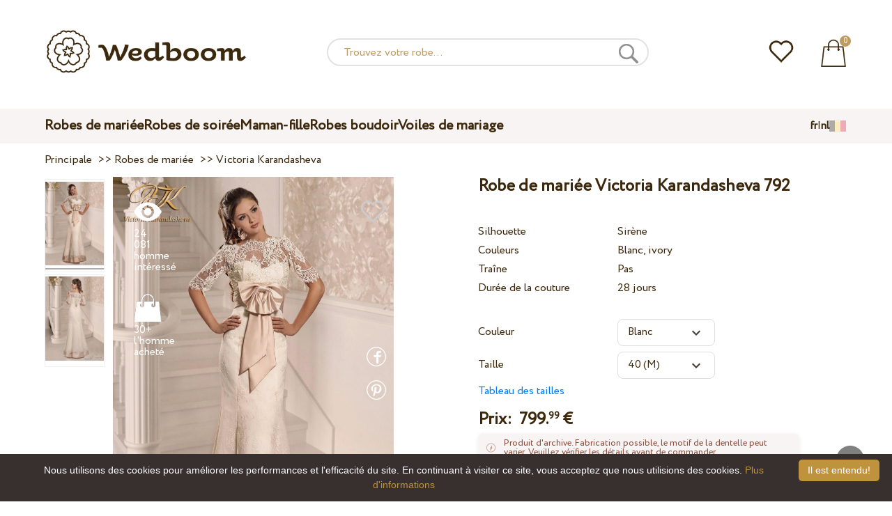

--- FILE ---
content_type: text/html; charset=UTF-8
request_url: https://wedboom.be/fr/wedding-dresses/victoria-karandasheva-792
body_size: 11988
content:
<!DOCTYPE html><html lang="fr"><head><title>Robe de mariée Victoria Karandasheva 792 – Wedboom.BE – boutique en ligne de robes</title><meta http-equiv="Content-Type" content="text/html; charset=UTF-8"><meta name="description" content="Acheter Robe de mariée Victoria Karandasheva 792 avec la Livraison . Prix 799.99 €"><meta name="keywords" content="Victoria Karandasheva, 792"><meta name="viewport" content="width=device-width, initial-scale=1"><meta name="theme-color" content="#be9b5e"><link rel="icon" href="/favicon.ico" type="image/x-icon"><link rel="stylesheet" href="https://i.wdb.im/assets/css/normalize.min.css"><link rel="stylesheet" href="https://i.wdb.im/assets/css/style.min.css" media="screen"><head prefix= "og: http://ogp.me/ns# fb: http://ogp.me/ns/fb# product: http://ogp.me/ns/product#"><meta property="og:type" content="og:product" /><meta property="og:title" content="Robe de mariée Victoria Karandasheva 792 – Wedboom.BE – boutique en ligne de robes" /><meta property="og:image" content="https://i.wdb.im/products/792.800x1200.jpg" /><meta property="og:url" content="https://wedboom.be/fr/wedding-dresses/victoria-karandasheva-792" /><meta property="product:price:amount" content="799.99"/><meta property="product:price:currency" content="EUR"/><link rel="alternate" href="https://wedboom.ua/ru/wedding-dresses/victoria-karandasheva-792" hreflang="ru-UA"><link rel="alternate" href="https://wedboom.ua/uk/wedding-dresses/victoria-karandasheva-792" hreflang="uk-UA"><link rel="alternate" href="https://wedboom.md/ru/wedding-dresses/victoria-karandasheva-792" hreflang="ru-MD"><link rel="alternate" href="https://wedboom.md/ro/wedding-dresses/victoria-karandasheva-792" hreflang="ro-MD"><link rel="alternate" href="https://wedboom.kz/ru/wedding-dresses/victoria-karandasheva-792" hreflang="ru-KZ"><link rel="alternate" href="https://wedboom.kz/kk/wedding-dresses/victoria-karandasheva-792" hreflang="kk-KZ"><link rel="alternate" href="https://wedboom.pl/wedding-dresses/victoria-karandasheva-792" hreflang="pl-PL"><link rel="alternate" href="https://wedboom.cz/wedding-dresses/victoria-karandasheva-792" hreflang="cs-CZ"><link rel="alternate" href="https://wedboom.de/wedding-dresses/victoria-karandasheva-792" hreflang="de-DE"><link rel="alternate" href="https://wedboom.at/wedding-dresses/victoria-karandasheva-792" hreflang="de-AT"><link rel="alternate" href="https://wedboom.be/fr/wedding-dresses/victoria-karandasheva-792" hreflang="fr-BE"><link rel="alternate" href="https://wedboom.be/nl/wedding-dresses/victoria-karandasheva-792" hreflang="nl-BE"><link rel="alternate" href="https://wedboom.fr/wedding-dresses/victoria-karandasheva-792" hreflang="fr-FR"><link rel="alternate" href="https://wedboom.it/wedding-dresses/victoria-karandasheva-792" hreflang="it-IT"><link rel="alternate" href="https://wedboom.nl/wedding-dresses/victoria-karandasheva-792" hreflang="nl-NL"><link rel="alternate" href="https://wedboom.ro/wedding-dresses/victoria-karandasheva-792" hreflang="ro-RO"><link rel="alternate" href="https://wedboom.ch/de/wedding-dresses/victoria-karandasheva-792" hreflang="de-CH"><link rel="alternate" href="https://wedboom.ch/fr/wedding-dresses/victoria-karandasheva-792" hreflang="fr-CH"><link rel="alternate" href="https://wedboom.ch/it/wedding-dresses/victoria-karandasheva-792" hreflang="it-CH"><link rel="alternate" href="https://wedboom.co.uk/wedding-dresses/victoria-karandasheva-792" hreflang="en-GB"><link rel="alternate" href="https://wedboom.eu/ru/wedding-dresses/victoria-karandasheva-792" hreflang="ru"><link rel="alternate" href="https://wedboom.eu/en/wedding-dresses/victoria-karandasheva-792" hreflang="en"><link rel="alternate" href="https://wedboom.eu/sk/wedding-dresses/victoria-karandasheva-792" hreflang="sk-SK"><link rel="alternate" href="https://wedboom.eu/hu/wedding-dresses/victoria-karandasheva-792" hreflang="hu-HU"><link rel="alternate" href="https://wedboom.eu/bg/wedding-dresses/victoria-karandasheva-792" hreflang="bg-BG"><link rel="alternate" href="https://wedboom.eu/da/wedding-dresses/victoria-karandasheva-792" hreflang="da-DK"><link rel="alternate" href="https://wedboom.eu/lv/wedding-dresses/victoria-karandasheva-792" hreflang="lv-LV"><link rel="alternate" href="https://wedboom.eu/lt/wedding-dresses/victoria-karandasheva-792" hreflang="lt-LT"><link rel="alternate" href="https://wedboom.eu/et/wedding-dresses/victoria-karandasheva-792" hreflang="et-EE"><link rel="alternate" href="https://wedboom.eu/sv/wedding-dresses/victoria-karandasheva-792" hreflang="sv-SE"><link rel="alternate" href="https://wedboom.eu/nn/wedding-dresses/victoria-karandasheva-792" hreflang="nn-NO"><link rel="alternate" href="https://wedboom.eu/fi/wedding-dresses/victoria-karandasheva-792" hreflang="fi-FI"><link rel="alternate" href="https://wedboom.eu/pt/wedding-dresses/victoria-karandasheva-792" hreflang="pt-PT"><link rel="alternate" href="https://wedboom.eu/sr/wedding-dresses/victoria-karandasheva-792" hreflang="sr-RS"><link rel="alternate" href="https://wedboom.eu/sl/wedding-dresses/victoria-karandasheva-792" hreflang="sl-SI"><link rel="alternate" href="https://wedboom.eu/hr/wedding-dresses/victoria-karandasheva-792" hreflang="hr-HR"><link rel="alternate" href="https://wedboom.eu/el/wedding-dresses/victoria-karandasheva-792" hreflang="el-GR"><link rel="alternate" href="https://wedboom.net/wedding-dresses/victoria-karandasheva-792" hreflang="x-default"><link rel="canonical" href="https://wedboom.be/fr/wedding-dresses/victoria-karandasheva-792" /><link href="https://i.wdb.im/assets/scripts/magiczoomplus/magiczoomplus.css" rel="stylesheet" media="screen"><link href="https://i.wdb.im/assets/scripts/magicscroll/magicscroll.css" rel="stylesheet" media="screen"><link href="https://i.wdb.im/assets/css/mmenu.css" type="text/css" rel="stylesheet"><link href="https://i.wdb.im/assets/css/jquery-ui.min.css" rel="stylesheet" type="text/css"><script src="https://i.wdb.im/assets/js/jquery-1.8.3.min.js"></script><script src="https://i.wdb.im/assets/js/jquery-ui.min.js"></script><script async src='https://www.google.com/recaptcha/api.js'></script><script src="https://i.wdb.im/assets/js/ajax-cart.js"></script><script async src="https://i.wdb.im/assets/js/product-to-session.js"></script><script src="https://i.wdb.im/assets/js/jquery.autocomplete-min.js"></script><script src="https://i.wdb.im/assets/scripts/magiczoomplus/magiczoomplus.js"></script><script src="https://i.wdb.im/assets/scripts/magicscroll/magicscroll.js"></script><script src="https://i.wdb.im/assets/js/mmenu.js"></script><script>	
$(function() {
	$(".input_search").autocomplete({
 serviceUrl:'/ajax/search_products_fr.php',
 minChars:1,
 noCache: false, 
 onSelect:
 function(suggestion){
 $(".input_search").closest('form').submit();
 },
 formatResult:
 function(suggestion, currentValue){
 var reEscape = new RegExp('(\\' + ['/', '.', '*', '+', '?', '|', '(', ')', '[', ']', '{', '}', '\\'].join('|\\') + ')', 'g');
 var pattern = '(' + currentValue.replace(reEscape, '\\$1') + ')';
 return (suggestion.data.image?"<img src='"+suggestion.data.image+"'> ":'') + suggestion.value.replace(new RegExp(pattern, 'gi'), '<strong>$1<\/strong>')+(suggestion.data.price_eur?" <span>"+suggestion.data.price_eur+" €</span>":'');
 }	
	});
});
$(function() {
	$(".input_search_mob").autocomplete({
 serviceUrl:'/ajax/search_products_fr.php',
 minChars:1,
 noCache: false, 
 onSelect:
 function(suggestion){
 $(".input_search_mob").closest('form').submit();
 },
 formatResult:
 function(suggestion, currentValue){
 var reEscape = new RegExp('(\\' + ['/', '.', '*', '+', '?', '|', '(', ')', '[', ']', '{', '}', '\\'].join('|\\') + ')', 'g');
 var pattern = '(' + currentValue.replace(reEscape, '\\$1') + ')';
 return (suggestion.data.image?"<img src='"+suggestion.data.image+"'> ":'') + suggestion.value.replace(new RegExp(pattern, 'gi'), '<strong>$1<\/strong>')+(suggestion.data.price_eur?" <span>"+suggestion.data.price_eur+" €</span>":'');
 }	
	});
});
</script><script async src="https://www.googletagmanager.com/gtag/js?id=UA-31393438-7"></script><script>
 window.dataLayer = window.dataLayer || [];
 function gtag(){dataLayer.push(arguments);}
 gtag('js', new Date());
 gtag('config', 'UA-31393438-7');
	</script><script>
 var _gaq = _gaq || [];
 _gaq.push(['_setAccount', 'UA-31393438-7']);
 _gaq.push(['_setDomainName', 'wedboom.be']);
 _gaq.push(['_trackPageview']);
 (function() {
 var ga = document.createElement('script'); ga.type = 'text/javascript'; ga.async = true;
 ga.src = ('https:' == document.location.protocol ? 'https://ssl' : 'http://www') + '.google-analytics.com/ga.js';
 var s = document.getElementsByTagName('script')[0]; s.parentNode.insertBefore(ga, s);
 })();
	</script><script>(function(w,d,s,l,i){w[l]=w[l]||[];w[l].push({'gtm.start':
new Date().getTime(),event:'gtm.js'});var f=d.getElementsByTagName(s)[0],
j=d.createElement(s),dl=l!='dataLayer'?'&l='+l:'';j.async=true;j.src=
'https://www.googletagmanager.com/gtm.js?id='+i+dl;f.parentNode.insertBefore(j,f);
})(window,document,'script','dataLayer','GTM-{$version->google_gmt|escape}');</script><script>
 !function(f,b,e,v,n,t,s)
 {if(f.fbq)return;n=f.fbq=function(){n.callMethod?
 n.callMethod.apply(n,arguments):n.queue.push(arguments)};
 if(!f._fbq)f._fbq=n;n.push=n;n.loaded=!0;n.version='2.0';
 n.queue=[];t=b.createElement(e);t.async=!0;
 t.src=v;s=b.getElementsByTagName(e)[0];
 s.parentNode.insertBefore(t,s)}(window, document,'script',
 'https://connect.facebook.net/en_US/fbevents.js');
 fbq('init', '677481419402271'); 
 fbq('init', '397246994493511');
 fbq('track', 'PageView');
</script><script type='application/ld+json'>{"@context":"https://schema.org","@type":"Organization","url":"https://wedboom.eu/","sameAs":["https://www.facebook.com/wedboom","https://www.instagram.com/wedboomstore/"],"@id":"https://wedbooom.eu/#organization","name":"Wedboom","logo":"{$settings->cdn1}/images/logo.png"}</script><script>
document.addEventListener(
"DOMContentLoaded", () => {
new Mmenu( "#my-menu", {
navbar: {
title: "Wedboom.BE – boutique en ligne de robes"
}
});
}
);
</script><script>
$(document).ready(function(){
$(window).scroll(function(){
if ($(this).scrollTop() > 100) {
$('.scrollup').fadeIn();
} else {
$('.scrollup').fadeOut();
}
});
$('.scrollup').click(function(){
$("html, body").animate({ scrollTop: 0 }, 600);
return false;
});
});
</script><script type="application/ld+json">
{
 "@context": "https://schema.org/",
 "@type": "Product",
 "productID":"5012",
 "name": "Robe de mariée Victoria Karandasheva 792",
 "image": ["https://i.wdb.im/products/792.2000x3000w.jpg","https://i.wdb.im/products/792..2000x3000w.jpg"], 
 "description": "Robe de mariée Victoria Karandasheva 792",
 "sku": "victoria-karandasheva-792",
 "mpn": "victoria-karandasheva-792",
 "brand": {
 "@type": "Thing",
 "name": "Victoria Karandasheva"
 },
 "offers": {
 "@type": "Offer",
 "url": "https://wedboom.be/fr/wedding-dresses/victoria-karandasheva-792",
 "priceCurrency": "EUR",
 "price": "799.99",
 "priceValidUntil": "2026-01-25",
 "itemCondition": "New",
 "availability": "http://schema.org/InStock",
 "seller": {
 "@type": "Organization",
 "name": "Wedboom"
 }
 }
}
</script><script>
fbq('track', 'ViewContent', {
 content_name: 'Robe de mariée Victoria Karandasheva 792',
 content_ids: ['5012'],
 content_type: 'product',
 product_catalog_id: '767537076982881',
 value: '799.99',
 currency: 'EUR'
});
</script><script async id="cookieinfo" src="https://i.wdb.im/assets/js/cookieinfo.min.js" data-bg="#38302f" data-fg="#FFFFFF" data-divlinkbg="#bf923d" data-link="#bf923d" data-divlink="#FFFFFF" data-cookie="CookieInfoScript" data-message="Nous utilisons des cookies pour améliorer les performances et l'efficacité du site. En continuant à visiter ce site, vous acceptez que nous utilisions des cookies." data-linkmsg="Plus d'informations" data-close-text="Il est entendu!"></script></head><body><noscript><img height="1" width="1" alt="" style="display:none" src="https://www.facebook.com/tr?id=677481419402271&ev=PageView&noscript=1" /></noscript><noscript><img height="1" width="1" alt="" style="display:none" src="https://www.facebook.com/tr?id=397246994493511&ev=PageView&noscript=1" /></noscript><script>
$(window).scroll(function() {
var height = $(window).scrollTop();
if(height > 130){
$("#header-fixed").slideDown(100);
} else{
$("#header-fixed").slideUp(100);
}
});
</script><div id="header-fixed"><div id="catalog-menu-container-fix"><div id="fixed-catalog"><ul><li><a href="/fr/wedding-dresses/">Robes de mariée</a></li><li><a href="/fr/evening-dresses/">Robes de soirée</a></li><li><a href="/fr/family-look/">Maman-fille</a></li><li><a href="/fr/boudoir-dresses/">Robes boudoir</a></li><li><a href="/fr/bridal-veils/">Voiles de mariage</a></li></ul></div><div id="fixed-informer"><div class="wishlist_informer"><a href="/fr/wishlist/"><div class="whishlist-informer-off"></div></a></div><div class="cart_informer"><script>
$(document).ready(function(){
 $(".show-cart").click(function(){
 $("#header-fixed > .cart_informer > .data").show();
 $("#header > .cart_informer > .data").show();
 $("#header-mob > .cart_informer > .data").show();
 });
 $(".close-cart").click(function(){
 $("#header-fixed > .cart_informer > .data").hide();
 $("#header > .cart_informer > .data").hide();
 $("#header-mob > .cart_informer > .data").hide();
 });
});
</script><script>
function positionCartModal() {
 const modal = document.querySelector('.modal-cart');
 if (!modal) return;
 const modalHeight = modal.offsetHeight;
 const screenHeight = window.innerHeight;
 if (modalHeight < screenHeight * 0.9) { modal.style.top = '50%'; modal.style.transform = 'translate(-50%, -50%)'; } else { modal.style.top = '5%'; modal.style.transform = 'translateX(-50%)'; } } window.addEventListener('load', positionCartModal); window.addEventListener('resize', positionCartModal); </script><div class="cart-informer-off"></div><span class="informer-items informer-items-full">0</span></a></div><div id="modal_cart" class="modal data" style="display:none"><div class="modal-cart"><div class="close-cart"><a href="#"><img src="https://i.wdb.im/images/close-b.png" alt="fermer" title="fermer"></a></div><h4>Panier</h4><span>Votre panier est vide</span></div></div></div></div></div></div><div id="header"><div id="logo"><a href="/fr/"><img src="https://i.wdb.im/images/logo.png" alt="Wedboom.BE" title="Wedboom.BE"></a></div><div id="search"><form action="/fr/search"><input class="input_search" type="text" name="keyword" value="" placeholder="Trouvez votre robe..."/><input type="hidden" name="lang" value="fr"><input type="image" src="[data-uri]" alt="recherche" title="recherche"></form></div><div class="wishlist_informer"><a href="/fr/wishlist/"><div class="whishlist-informer-off"></div></a></div><div class="cart_informer"><script>
$(document).ready(function(){
 $(".show-cart").click(function(){
 $("#header-fixed > .cart_informer > .data").show();
 $("#header > .cart_informer > .data").show();
 $("#header-mob > .cart_informer > .data").show();
 });
 $(".close-cart").click(function(){
 $("#header-fixed > .cart_informer > .data").hide();
 $("#header > .cart_informer > .data").hide();
 $("#header-mob > .cart_informer > .data").hide();
 });
});
</script><script>
function positionCartModal() {
 const modal = document.querySelector('.modal-cart');
 if (!modal) return;
 const modalHeight = modal.offsetHeight;
 const screenHeight = window.innerHeight;
 if (modalHeight < screenHeight * 0.9) { modal.style.top = '50%'; modal.style.transform = 'translate(-50%, -50%)'; } else { modal.style.top = '5%'; modal.style.transform = 'translateX(-50%)'; } } window.addEventListener('load', positionCartModal); window.addEventListener('resize', positionCartModal); </script><div class="cart-informer-off"></div><span class="informer-items informer-items-full">0</span></a></div><div id="modal_cart" class="modal data" style="display:none"><div class="modal-cart"><div class="close-cart"><a href="#"><img src="https://i.wdb.im/images/close-b.png" alt="fermer" title="fermer"></a></div><h4>Panier</h4><span>Votre panier est vide</span></div></div></div></div><div id="header-mob"><div id="menu"><a href="#my-menu"></a></div><div id="search-mob-h"><a href="#"></a></div><div id="logo-mob"><a href="/fr/"></a></div><div class="wishlist_informer"><a href="/fr/wishlist/"><div class="whishlist-informer-off"></div></a></div><div class="cart_informer"><script>
$(document).ready(function(){
 $(".show-cart").click(function(){
 $("#header-fixed > .cart_informer > .data").show();
 $("#header > .cart_informer > .data").show();
 $("#header-mob > .cart_informer > .data").show();
 });
 $(".close-cart").click(function(){
 $("#header-fixed > .cart_informer > .data").hide();
 $("#header > .cart_informer > .data").hide();
 $("#header-mob > .cart_informer > .data").hide();
 });
});
</script><script>
function positionCartModal() {
 const modal = document.querySelector('.modal-cart');
 if (!modal) return;
 const modalHeight = modal.offsetHeight;
 const screenHeight = window.innerHeight;
 if (modalHeight < screenHeight * 0.9) { modal.style.top = '50%'; modal.style.transform = 'translate(-50%, -50%)'; } else { modal.style.top = '5%'; modal.style.transform = 'translateX(-50%)'; } } window.addEventListener('load', positionCartModal); window.addEventListener('resize', positionCartModal); </script><div class="cart-informer-off"></div><span class="informer-items informer-items-full">0</span></a></div><div id="modal_cart" class="modal data" style="display:none"><div class="modal-cart"><div class="close-cart"><a href="#"><img src="https://i.wdb.im/images/close-b.png" alt="fermer" title="fermer"></a></div><h4>Panier</h4><span>Votre panier est vide</span></div></div></div></div><div id="modal-search" class="modal"><script>
$(document).ready(function(){
 $("#hide-search").click(function(){
 $("#search-mob").hide();
 $("#modal-search").hide();
 MagicSlideshow.play('slideshow-1');
 });
 $("#search-mob-h").click(function(){
 $("#search-mob").show();
 $("#modal-search").show();
 MagicSlideshow.pause('slideshow-1');
 });	
});
</script><div id="search-mob"><img id="hide-search" src="https://i.wdb.im/images/px.png" alt="fermer"><form action="/fr/search"><input class="input_search_mob" type="text" name="keyword" value="" placeholder="Trouvez votre robe..."/><input type="hidden" name="lang" value="fr"><input type="image" src="[data-uri]" alt="recherche" title="recherche"></form></div></div><script>
	window.onscroll = function() {myFunction()};
	var header = document.getElementById("header-mob");
	var sticky = header.offsetTop;
	function myFunction() {
 if (window.pageYOffset > sticky) {
 header.classList.add("sticky");
 } else {
 header.classList.remove("sticky");
 }
	}	
	</script><div id="catalog-menu"><div id="catalog-menu-container"><ul><li><a href="/fr/wedding-dresses/">Robes de mariée</a></li><li><a href="/fr/evening-dresses/">Robes de soirée</a></li><li><a href="/fr/family-look/">Maman-fille</a></li><li><a href="/fr/boudoir-dresses/">Robes boudoir</a></li><li><a href="/fr/bridal-veils/">Voiles de mariage</a></li></ul><div id="versions"><div id="langs"><a href="https://wedboom.be/fr/wedding-dresses/victoria-karandasheva-792">fr</a><span class="sep">|</span><a href="https://wedboom.be/nl/wedding-dresses/victoria-karandasheva-792">nl</a></div><div id="flags"><a href="#" onclick="document.getElementById('international').style.display='block';MagicSlideshow.pause('slideshow-1');return false;"><img class="be flag" src="https://i.wdb.im/images/px.png" alt=""></a></div></div></div></div><div id="international" class="modal" style="display:none"><div class="modal-vers"><div id="close-lang"><a href="#" onclick="document.getElementById('international').style.display='none';return false;"><img src="[data-uri]" alt="fermer" title="fermer"></a></div><div class="international"><ul class="in-1"><li class="at"><a href="https://wedboom.at/wedding-dresses/victoria-karandasheva-792" rel="nofollow">Österreich<span class="language">(Austria)</span></a><li class="be"><a href="https://wedboom.be/wedding-dresses/victoria-karandasheva-792" rel="nofollow">Belgique<span class="language">(Belgium)</span></a><li class="bg"><a href="https://wedboom.eu/bg/wedding-dresses/victoria-karandasheva-792" rel="nofollow">България<span class="language">(Bulgaria)</span></a></li><li class="hr"><a href="https://wedboom.eu/hr/wedding-dresses/victoria-karandasheva-792" rel="nofollow">Hrvatska<span class="language">(Croatia)</span></a></li><li class="cz"><a href="https://wedboom.cz/wedding-dresses/victoria-karandasheva-792" rel="nofollow">Česko<span class="language">(Czechia)</span></a><li class="da"><a href="https://wedboom.eu/da/wedding-dresses/victoria-karandasheva-792" rel="nofollow">Danmark<span class="language">(Denmark)</span></a></li><li class="et"><a href="https://wedboom.eu/et/wedding-dresses/victoria-karandasheva-792" rel="nofollow">Eesti<span class="language">(Estonia)</span></a></li><li class="fi"><a href="https://wedboom.eu/fi/wedding-dresses/victoria-karandasheva-792" rel="nofollow">Suomi<span class="language">(Finland)</span></a></li><li class="fr"><a href="https://wedboom.fr/wedding-dresses/victoria-karandasheva-792" rel="nofollow">France<span class="language">(France)</span></a><li class="de"><a href="https://wedboom.de/wedding-dresses/victoria-karandasheva-792" rel="nofollow">Deutschland<span class="language">(Germany)</span></a><li class="el"><a href="https://wedboom.eu/el/wedding-dresses/victoria-karandasheva-792" rel="nofollow">Ελλάδα<span class="language">(Greece)</span></a></li></ul><ul class="in-2"><li class="hu"><a href="https://wedboom.eu/hu/wedding-dresses/victoria-karandasheva-792" rel="nofollow">Magyarország<span class="language">(Hungary)</span></a></li><li class="it"><a href="https://wedboom.it/wedding-dresses/victoria-karandasheva-792" rel="nofollow">Italia<span class="language">(Italy)</span></a><li class="kz"><a href="https://wedboom.kz/kk/wedding-dresses/victoria-karandasheva-792" rel="nofollow">Қазақстан<span class="language">(Kazakhstan)</span></a><li class="lv"><a href="https://wedboom.eu/lv/wedding-dresses/victoria-karandasheva-792" rel="nofollow">Latvija<span class="language">(Latvia)</span></a></li><li class="lt"><a href="https://wedboom.eu/lt/wedding-dresses/victoria-karandasheva-792" rel="nofollow">Lietuva<span class="language">(Lithuania)</span></a></li><li class="md"><a href="https://wedboom.md/ro/wedding-dresses/victoria-karandasheva-792" rel="nofollow">Moldova<span class="language">(Moldova)</span></a><li class="nl"><a href="https://wedboom.nl/wedding-dresses/victoria-karandasheva-792" rel="nofollow">Nederland<span class="language">(Netherlands)</span></a><li class="nn"><a href="https://wedboom.eu/nn/wedding-dresses/victoria-karandasheva-792" rel="nofollow">Noreg<span class="language">(Norway)</span></a></li><li class="pl"><a href="https://wedboom.pl/wedding-dresses/victoria-karandasheva-792" rel="nofollow">Polska<span class="language">(Poland)</span></a><li class="pt"><a href="https://wedboom.eu/pt/wedding-dresses/victoria-karandasheva-792" rel="nofollow">Portugal<span class="language">(Portugal)</span></a></li><li class="ro"><a href="https://wedboom.ro/wedding-dresses/victoria-karandasheva-792" rel="nofollow">România<span class="language">(Romania)</span></a></ul><ul class="in-3"><li class="sr"><a href="https://wedboom.eu/sr/wedding-dresses/victoria-karandasheva-792" rel="nofollow">Србија<span class="language">(Serbia)</span></a></li><li class="sk"><a href="https://wedboom.eu/sk/wedding-dresses/victoria-karandasheva-792" rel="nofollow">Slovensko<span class="language">(Slovakia)</span></a></li><li class="sl"><a href="https://wedboom.eu/sl/wedding-dresses/victoria-karandasheva-792" rel="nofollow">Slovenija<span class="language">(Slovenia)</span></a></li><li class="es"><a href="https://wedboom.es/wedding-dresses/victoria-karandasheva-792" rel="nofollow">España<span class="language">(Spain)</span></a><li class="sv"><a href="https://wedboom.eu/sv/wedding-dresses/victoria-karandasheva-792" rel="nofollow">Sverige<span class="language">(Sweden)</span></a></li><li class="ch"><a href="https://wedboom.ch/de/wedding-dresses/victoria-karandasheva-792" rel="nofollow">Schweiz<span class="language">(Switzerland)</span></a><li class="ua"><a href="https://wedboom.ua/uk/wedding-dresses/victoria-karandasheva-792" rel="nofollow">Україна<span class="language">(Ukraine)</span></a><li class="uk"><a href="https://wedboom.co.uk/wedding-dresses/victoria-karandasheva-792" rel="nofollow">United Kingdom<span class="language">(UK)</span></a><li class="eu"><a href="https://wedboom.eu/en/wedding-dresses/victoria-karandasheva-792" rel="nofollow">Europe<span class="language">(English)</span></a><li class="net"><a href="https://wedboom.net/wedding-dresses/victoria-karandasheva-792" rel="nofollow">International<span class="language">(English)</span></a></ul></div></div></div><script>
document.addEventListener('click', function (event) {
 const modal = event.target.closest('.modal');
 if (!modal) return;
 if (!event.target.closest('.modal-cart, .modal-vers, .modal-pay, .modal-sizes, #search-mob, #filter_block')) {
 modal.style.display = 'none';
 }
});
</script><div id="content"><script>
$(document).ready(function() {
 $('.share').click(function(e) {
 e.preventDefault();
 window.open($(this).attr('href'), 'fbShareWindow', 'height=450, width=550, top=' + ($(window).height() / 2 - 275) + ', left=' + ($(window).width() / 2 - 225) + ', toolbar=0, location=0, menubar=0, directories=0, scrollbars=0');
 return false;
 });
});
</script><script>
$(document).ready(function() {
$('.linkPinIt').click(function() {
 var url = $(this).attr('href');
 var media = $(this).attr('data-image');
 var desc = $(this).attr('data-desc');
 window.open("//www.pinterest.com/pin/create/button/"+
 "?url="+url+
 "&media="+media+
 "&description="+desc,"_blank", "toolbar=no, scrollbars=no, resizable=no, top=0, right=0, width=750, height=320");
 return false;
	});
});
$(window).scroll(function() {
var height = $(window).scrollTop();
if(height > 850){
$("#floating-add-to-cart").slideDown(100);
} else{
$("#floating-add-to-cart").slideUp(100);
}
});
</script><div class="content-container"><div id="path" xmlns:v="https://rdf.data-vocabulary.org/#"><a href="/fr/" property="v:url" title="Wedboom.BE – boutique en ligne de robes"><span typeof="v:Breadcrumb" property="v:title">Principale</span></a>&nbsp; >>&nbsp;<a href="/fr/wedding-dresses/" property="v:url" class="item_link" title="Robes de mariée"><span typeof="v:Breadcrumb" property="v:title">Robes de mariée</span></a>
&nbsp;>>&nbsp;<a href="/fr/wedding-dresses/victoria-karandasheva/" property="v:url" class="item_link"><span typeof="v:Breadcrumb" property="v:title">Victoria Karandasheva</span></a></div><div id="product-images"><div class="MagicScroll mcs-border" data-options="orientation: vertical; items: 4; arrows: inside; loop: off;"><a data-zoom-id="zoom-pictures" href="https://i.wdb.im/products/792.2000x3000w.jpg" data-image="https://i.wdb.im/products/792.800x1200.jpg"><img src="https://i.wdb.im/products/792.800x1200.jpg" alt="Свадебное платье Victoria Karandasheva 792"></a><a data-zoom-id="zoom-pictures" href="https://i.wdb.im/products/792..2000x3000w.jpg" data-image="https://i.wdb.im/products/792..800x1200.jpg"><img src="https://i.wdb.im/products/792..800x1200.jpg" alt="Свадебное платье Victoria Karandasheva 792"></a></div><div class="MagicImage "><a data-options="zoomWidth:600px; zoomHeight:450px ;zoomDistance: 100px; textHoverZoomHint: Déplacez le curseur sur l'image pour zoomer;textExpandHint: Cliquez sur l'image pour agrandir; textClickZoomHint: Double-cliquez pour agrandir" href="https://i.wdb.im/products/792.2000x3000w.jpg" class="MagicZoomPlus" id="zoom-pictures"><img class="list" src="https://i.wdb.im/products/792.800x1200.jpg" title="Robe de mariée Victoria Karandasheva 792" alt="Robe de mariée Victoria Karandasheva 792"></a><div class="hover-product"><div class="product-wish"><a href="/fr/wishlist?id=5012" class="addps" id="addToWishListButton" data-id='5012' data-key='wishlist' data-informer='1' data-result-text='<img src="https://i.wdb.im/design/wedboom/images/heart-on.png">'><img src="https://i.wdb.im/design/wedboom/images/heart-off.png" title="ajouter aux favoris"></a><script>
 var a = document.getElementById('addToWishListButton');
 a.addEventListener(
 'click', 
 function() { 
	fbq('track', 'AddToWishlist', {
 content_ids: ['5012'],
 content_type: 'product',
 product_catalog_id: '767537076982881',
 value: '799.99',
 currency: 'EUR' 
	}); 
	_gaq.push(['_trackEvent', '[Page Type]', 'Add to Wishlist', '[Robe de mariée Victoria Karandasheva 792]']); 
 },
 false
 );
</script></div><div class="product-views"><img src="https://i.wdb.im/images/px.png" alt="homme intéressé">
24 081 homme intéressé
</div><div class="product-bought"><img src="https://i.wdb.im/images/px.png" alt="l'homme acheté">
30+ l'homme acheté
</div><div class="product-share-pt"><a href="https://wedboom.be/fr/wedding-dresses/victoria-karandasheva-792" data-image="https://i.wdb.im/products/792.800x1200.jpg" data-desc="Robe de mariée Victoria Karandasheva 792 - Wedboom.BE" class="linkPinIt"><img alt="" src="https://i.wdb.im/images/px.png"></a></div><div class="product-share-fb"><a href="https://www.facebook.com/sharer.php?u=https://wedboom.be/fr/wedding-dresses/victoria-karandasheva-792" class="share"><img alt="" src="https://i.wdb.im/images/px.png"></a></div></div></div></div><div id="product-cred"><h1>Robe de mariée Victoria Karandasheva 792</h1><form id="cart" action="cart" method="get"><ul class="product-features"><li><label>Silhouette</label><span>Sirène</span></li><li><label>Couleurs</label><span>Blanc, ivory</span></li><li><label>Traîne</label><span>Pas</span></li><li><label>Durée de la couture</label><span>28 jours</span></li><li><span>&nbsp;</span></li><li><label>Couleur</label><span><select name="variant" id="colors" class="var-select"><option value="42235">
 Blanc&nbsp;
 </option><option value="42236">
 Ivory&nbsp;
 </option></select></span></li><li><label>Taille</label><span><select name="size" id="sizes" class="var-select"><option value="34">34 (XS)</option><option value="36">36 (S)</option><option value="38">38 (S)</option><option value="40" selected>40 (M)</option><option value="42">42 (M)</option><option value="44">44 (L)</option><option value="46">46 (L)</option><option value="no">individuel</option></select></span><select id="compute_select"><option id="compute_option">&nbsp;</option></select><script> 
 $(document).ready(function() {
 $("#compute_option").html($('#sizes option:selected').text()); 
 $("#sizes").width($("#compute_select").width()); 
 $('#sizes').change(function(){
 $("#compute_option").html($('#sizes option:selected').text()); 
 $(this).width($("#compute_select").width()); 
 });
 $("#compute_option").html($('#colors option:selected').text()); 
 $("#colors").width($("#compute_select").width()); 
 $('#colors').change(function(){
 $("#compute_option").html($('#colors option:selected').text()); 
 $(this).width($("#compute_select").width()); 
 }); 
 }); 
 </script><script>
 function setAccessType(anonymous) {
 var cell = document.getElementById('credentials');
 var elements = cell.getElementsByTagName('INPUT');
 for (var i = 0; i < elements.length; i++) { if (anonymous) { elements[i].setAttribute('disabled','disabled') } else { elements[i].removeAttribute('disabled') } } } </script><script>
 var select = document.getElementById('sizes'),
 onChange = function(event) {
 var shown = this.options[this.selectedIndex].value == 'no';
 document.getElementById('measurements').style.display = shown ? 'block' : 'none';
 };
 if (select.addEventListener) {
 select.addEventListener('change', onChange, false);
 } else {
 select.attachEvent('onchange', function() {
 onChange.apply(select, arguments);
 });
 }
 </script><table style="display:none;" id="measurements"><tr><td colspan="3"><label class="container">Je ne suis pas sûre de mes mesures. À préciser plus tard.<input class="checkmark" onclick="setAccessType(this.checked)" type="checkbox" name="iam" /><span class="checkmark"></span></label></td></tr><tr id="credentials"><td><table><tr><td><b>Tour de poitrine:</b></td><td><input type="text" class="input_sizes" name="bust" maxlength="6" value="" /> cm </td></tr><tr><td><b>Tour de taille:</b></td><td><input type="text" class="input_sizes" name="waist" maxlength="6" value="" /> cm </td></tr></table></td><td></td><td><table><tr><td><b>Tour de cuisse:</b></td><td><input type="text" class="input_sizes" name="hip" maxlength="6" value="" /> cm </td></tr><tr><td><b>Sous les seins:</b></td><td><input type="text" class="input_sizes" name="chest" maxlength="6" value="" /> cm </td></tr></table></td></tr></table></li><li><a href="#" onclick="document.getElementById('si-zes').style.display='block';return false;">Tableau des tailles</a></li></ul><div id="si-zes" class="modal" style="display:none"><div class="modal-sizes"><div id="close-sizes"><a href="#" onclick="document.getElementById('si-zes').style.display='none';return false;"><img src="https://i.wdb.im/images/close-b.png" alt="fermer" title="fermer"></a></div><h4>Tableau des tailles</h4><div class="modal-si-zes"><table><tbody><tr><th>Taille
</th><td>34 (XS)
</td><td>36 (S)
</td><td>38 (S)
</td><td>40 (M)
</td><td>42 (M)
</td><td>44 (L)
</td><td>46 (L)
</td></tr><tr><th>Tour de poitrine
</th><td>80
</td><td>84
</td><td>88
</td><td>92
</td><td>96
</td><td>100
</td><td>104
</td></tr><tr><th>Intervalle
</th><td>78-82
</td><td>82-86
</td><td>86-90
</td><td>90-94
</td><td>94-98
</td><td>98-102
</td><td>102-107
</td></tr><tr><th>Tour de taille
</th><td>60
</td><td>64
</td><td>68
</td><td>72
</td><td>76
</td><td>80
</td><td>84
</td></tr><tr><th>Intervalle
</th><td>59-61
</td><td>63-65
</td><td>67-69
</td><td>71-73
</td><td>75-77
</td><td>79-81
</td><td>83-85
</td></tr><tr><th>Tour de cuisse
</th><td>88
</td><td>92
</td><td>96
</td><td>100
</td><td>104
</td><td>108
</td><td>112
</td></tr><tr><th>Intervalle
</th><td>86-90
</td><td>90-94
</td><td>94-98
</td><td>98-102
</td><td>102-106
</td><td>106-110
</td><td>110-115
</td></tr></tbody></table></div></div></div><div class="product-price">Prix:&nbsp;
 <span class="pric">799.<span class="cents">99</span> €</span></div><div class="archive"><svg class="info-icon" viewBox="0 0 16 16" xmlns="http://www.w3.org/2000/svg"><path d="M8 16A8 8 0 108 0a8 8 0 000 16zm0-1A7 7 0 118 1a7 7 0 010 14z"/><path d="M8.93 6.588l-2.29.287-.082.38.45.083c.294.07.352.176.288.469l-.738 3.468c-.194.897.105 1.319.808 1.319.545 0 .876-.252.988-.598l.088-.416c.072-.33.04-.43-.288-.467l-.451-.083.082-.38 2.29-.287.082-.381-.451-.082c-.293-.07-.352-.176-.288-.468l.738-3.468c.194-.896-.105-1.319-.808-1.319-.545 0-.876.252-.988.598l-.088.416c-.072.33-.04.43.288.467l.451.083-.082.38z"/></svg> Produit d'archive. Fabrication possible, le motif de la dentelle peut varier. Veuillez vérifier les détails avant de commander.
	</div><input type="submit" class="add-to-cart" id="addToCartButton" value="Acheter" data-result-text="Acheter"><script>
 var submit = document.getElementById('addToCartButton');
 submit.addEventListener(
 'click', 
 function() { 
 fbq('track', 'AddToCart', {
 content_ids: ['5012'],
 content_type: 'product',
 product_catalog_id: '767537076982881',
 value: '799.99',
 currency: 'EUR' 
 }); 
 _gaq.push(['_trackEvent', '[Page Type]', 'Add to Cart', '[Robe de mariée Victoria Karandasheva 792]']);
 },
 false
 );
</script><div id="floating-add-to-cart"><div id="floating-left"><div id="floating-price">Prix:&nbsp;<span class="pric">799.<span class="cents">99</span> €</span></div></div><div id="floating-right"><input type="submit" class="add-to-cart" id="addToCartButtonF" value="Acheter" data-result-text="Acheter"><script>
var submitf = document.getElementById('addToCartButtonF');
submitf.addEventListener(
'click', 
function() { 
fbq('track', 'AddToCart', {
 content_ids: ['5012'],
 content_type: 'product',
 product_catalog_id: '767537076982881',
 value: '799.99',
 currency: 'EUR' 
}); 
_gaq.push(['_trackEvent', '[Page Type]', 'Add to Cart', '[Robe de mariée Victoria Karandasheva 792]']);
},
false
);
</script></div></div></form><ul class="product-features"><li><label>Collection</label><span>Collection 2014</span></li><li><label>Transformateur</label><span>Pas</span></li><li><label>Fabricant</label><span><a href="/fr/wedding-dresses/victoria-karandasheva/">Victoria Karandasheva</a></span></li></ul><hr><div id="product-buns-left"><img class="shipping" src="https://i.wdb.im/images/px.png" alt=""><span>Livraison gratuite</span><img class="warranty" src="https://i.wdb.im/images/px.png" alt=""><span>Garantie de qualité</span></div><div id="product-buns-right"><img class="return" src="https://i.wdb.im/images/px.png" alt=""><span>Retour jusqu'à 14 jours</span><img class="original" src="https://i.wdb.im/images/px.png" alt=""><span style="padding-top:15px;">Original</span></div></div><script>
 $( function() {
 $( "#product-tabs" ).tabs();
 } );
 </script></div><div id="product-tabs-container"><div class="content-container"><div id="product-tabs"><ul><li><a href="#description">Description</a></li><li><a href="#questions">Question-réponse</a></li><li><a href="#reviews">Avis</a></li></ul><div id="description"><div class="product_description"></div><ul class="features"><li><label>Silhouette</label><span>Sirène</span></li><li><label>Couleurs</label><span>Blanc, ivory</span></li><li><label>Traîne</label><span>Pas</span></li><li><label>Transformateur</label><span>Pas</span></li><li><label>Durée de la couture</label><span>28 jours</span></li><li><label>Fabricant</label><span><a href="/fr/wedding-dresses/victoria-karandasheva/">Victoria Karandasheva</a>, Ukraine</span></li></ul></div><div id="questions"><div id="comments"><h4>Questions / réponses</h4><span>
 Posez votre question en premier
	</span><form class="comment_form" id="add-comment" method="post"><h4>Poser une question</h4><textarea class="comment_textarea" id="comment_text" name="text" placeholder="&nbsp;Votre question"></textarea><input class="input_name" type="text" id="comment_name" name="name" value="" placeholder="&nbsp;&nbsp;&nbsp;Votre nom" /><div class="g-recaptcha" data-sitekey="6LdrBiwUAAAAAKt95zkSyxbNANowh5eXmNhqb-FM"></div><input type="hidden" name="review" value="0" /><input type="hidden" name="city" value="" /><input class="add-to-cart" type="submit" name="comment" value="Envoyer" /></form></div></div><div id="reviews"><div id="comments-reviews"><h4>Avis</h4><span>
 Nous apprécierons si vous laissez des commentaires
	</span><form class="comment_form" id="add-review" method="post"><h4>Écrire un commentaire</h4><textarea class="comment_textarea" id="feedback_text" name="text" placeholder="&nbsp;Votre avis"></textarea><input class="input_name" type="text" id="feedback_name" name="name" value="" placeholder="&nbsp;&nbsp;&nbsp;Votre nom" /><input class="input_name" type="text" id="feedback_city" name="city" value="" placeholder="&nbsp;&nbsp;&nbsp;Votre ville" /><div class="g-recaptcha" data-sitekey="6LdrBiwUAAAAAKt95zkSyxbNANowh5eXmNhqb-FM"></div><input type="hidden" name="review" value="1" /><input class="add-to-cart" type="submit" name="comment" value="Envoyer" /></form></div></div></div></div></div><div id="product-collections"><div class="content-container"><div id="this-collection-hl"><h2>Robes de cette collection</h2><a href="/fr/wedding-dresses/victoria-karandasheva/">Toutes les robes Victoria Karandasheva</a></div><div class="MagicScroll" id="this-collection-items" data-options="pagination: true; items: 4; mode: animation; arrows: inside; loop: on"><a href="/fr/wedding-dresses/kavi-50"><img src="https://i.wdb.im/products/kavi-50-1.400x600.jpg" alt="Robe de mariée KaVi (Victoria Karandasheva) 50"></a><a href="/fr/wedding-dresses/kavi-51"><img src="https://i.wdb.im/products/kavi-51-1.400x600.jpg" alt="Robe de mariée KaVi (Victoria Karandasheva) 51"></a><a href="/fr/wedding-dresses/kavi-52"><img src="https://i.wdb.im/products/kavi-52-1.400x600.jpg" alt="Robe de mariée KaVi (Victoria Karandasheva) 52"></a><a href="/fr/wedding-dresses/kavi-53"><img src="https://i.wdb.im/products/kavi-53-1.400x600.jpg" alt="Robe de mariée KaVi (Victoria Karandasheva) 53"></a><a href="/fr/wedding-dresses/kavi-54"><img src="https://i.wdb.im/products/kavi-54-1.400x600.jpg" alt="Robe de mariée KaVi (Victoria Karandasheva) 54"></a><a href="/fr/wedding-dresses/kavi-55"><img src="https://i.wdb.im/products/kavi-55-1.400x600.jpg" alt="Robe de mariée KaVi (Victoria Karandasheva) 55"></a><a href="/fr/wedding-dresses/kavi-56"><img src="https://i.wdb.im/products/kavi-56-1.400x600.jpg" alt="Robe de mariée KaVi (Victoria Karandasheva) 56"></a><a href="/fr/wedding-dresses/kavi-57"><img src="https://i.wdb.im/products/kavi-57-1.400x600.jpg" alt="Robe de mariée KaVi (Victoria Karandasheva) 57"></a><a href="/fr/wedding-dresses/kavi-58"><img src="https://i.wdb.im/products/kavi-58-2.400x600.jpg" alt="Robe de mariée KaVi (Victoria Karandasheva) 58"></a><a href="/fr/wedding-dresses/kavi-59"><img src="https://i.wdb.im/products/kavi-59-1.400x600.jpg" alt="Robe de mariée KaVi (Victoria Karandasheva) 59"></a><a href="/fr/wedding-dresses/kavi-60"><img src="https://i.wdb.im/products/kavi-60-1.400x600.jpg" alt="Robe de mariée KaVi (Victoria Karandasheva) 60"></a><a href="/fr/wedding-dresses/kavi-61"><img src="https://i.wdb.im/products/kavi-61-1.400x600.jpg" alt="Robe de mariée KaVi (Victoria Karandasheva) 61"></a><a href="/fr/wedding-dresses/kavi-62"><img src="https://i.wdb.im/products/kavi-62-1.400x600.jpg" alt="Robe de mariée KaVi (Victoria Karandasheva) 62"></a><a href="/fr/wedding-dresses/kavi-63"><img src="https://i.wdb.im/products/kavi-63-1.400x600.jpg" alt="Robe de mariée KaVi (Victoria Karandasheva) 63"></a><a href="/fr/wedding-dresses/kavi-64"><img src="https://i.wdb.im/products/kavi-64-2.400x600.jpg" alt="Robe de mariée KaVi (Victoria Karandasheva) 64"></a><a href="/fr/wedding-dresses/kavi-65"><img src="https://i.wdb.im/products/kavi-65-1.400x600.jpg" alt="Robe de mariée KaVi (Victoria Karandasheva) 65"></a><a href="/fr/wedding-dresses/kavi-66"><img src="https://i.wdb.im/products/kavi-66-1.400x600.jpg" alt="Robe de mariée KaVi (Victoria Karandasheva) 66"></a><a href="/fr/wedding-dresses/kavi-67"><img src="https://i.wdb.im/products/kavi-67-1.400x600.jpg" alt="Robe de mariée KaVi (Victoria Karandasheva) 67"></a><a href="/fr/wedding-dresses/kavi-68"><img src="https://i.wdb.im/products/kavi-68-1.400x600.jpg" alt="Robe de mariée KaVi (Victoria Karandasheva) 68"></a><a href="/fr/wedding-dresses/kavi-69"><img src="https://i.wdb.im/products/kavi-69-1.400x600.jpg" alt="Robe de mariée KaVi (Victoria Karandasheva) 69"></a><a href="/fr/wedding-dresses/kavi-70"><img src="https://i.wdb.im/products/kavi-70-1.400x600.jpg" alt="Robe de mariée KaVi (Victoria Karandasheva) 70"></a><a href="/fr/wedding-dresses/kavi-71"><img src="https://i.wdb.im/products/kavi-71-1.400x600.jpg" alt="Robe de mariée KaVi (Victoria Karandasheva) 71"></a><a href="/fr/wedding-dresses/kavi-72"><img src="https://i.wdb.im/products/kavi-72-1.400x600.jpg" alt="Robe de mariée KaVi (Victoria Karandasheva) 72"></a><a href="/fr/wedding-dresses/kavi-73"><img src="https://i.wdb.im/products/kavi-73-1.400x600.jpg" alt="Robe de mariée KaVi (Victoria Karandasheva) 73"></a></div></div></div><div id="close-video"><img class="hide" src="https://i.wdb.im/images/px.png" alt="fermer"></div></div><div id="footer"><div id="left-footer"></div><div id="logo-footer"><a href="/fr/"><img src="https://i.wdb.im/images/logo-footer.png" alt="Wedboom" title="Wedboom"></a><br /><span>&copy; 2019 - 2026, <a href="https://wedboom.be/">Wedboom.BE</a>, Tous droits réservés.</span></div><div id="col-footer-1"><ul><li class="b">Information</li><li><a href="/fr/help/" title="Aide">Aide</a></li><li><a href="/fr/delivery/" title="Paiement et Livraison">Paiement et Livraison</a></li><li><a href="/fr/return-policy/" title="Politique de retour">Politique de retour</a></li><li><a href="/fr/public-offer/" title="Contrat d’offre publique">Contrat d’offre publique</a></li><li><a href="/fr/privacy-policy/" title="Politique de confidentialité">Politique de confidentialité</a></li><li><a href="/fr/sizes/" title="Grandeur">Grandeur</a></li></ul></div><div id="col-footer-2"><ul><li class="b">À propos de nous</li><li><a href="/fr/why-us/" title="Pourquoi nous">Pourquoi nous</a></li><li><a href="/fr/reviews/" title="Avis">Avis</a></li><li><a href="/fr/contacts/" title="Relations">Relations</a></li><li>&nbsp;</li></ul><div id="vers-mob"><a href="#" onclick="document.getElementById('international').style.display='block';return false;"><img class="flag be" src="https://i.wdb.im/images/px.png" alt=""></a><a href="https://wedboom.be/fr/wedding-dresses/victoria-karandasheva-792">fr</a><span class="sep">|</span><a href="https://wedboom.be/nl/wedding-dresses/victoria-karandasheva-792">nl</a></div></div><div id="col-footer-3"></div><div id="social-footer"><a href="https://www.instagram.com/wedboomstore/" target="_blank"><img class="instagram-img" src="https://i.wdb.im/images/px.png" alt="Instagram" title="Instagram"></a><a href="https://www.facebook.com/wedboom/" target="_blank"><img class="facebook-img" src="https://i.wdb.im/images/px.png" alt="Facebook" title="Facebook"></a></div></div><nav id="my-menu"><ul><li class="b-m">Répertoire</li><li class="l-m"><a href="/fr/wedding-dresses/">Robes de mariée</a></li><li class="l-m"><a href="/fr/evening-dresses/">Robes de soirée</a></li><li class="l-m"><a href="/fr/family-look/">Maman-fille</a></li><li class="l-m"><a href="/fr/boudoir-dresses/">Robes boudoir</a></li><li class="l-m"><a href="/fr/bridal-veils/">Voiles de mariage</a></li><li class="b-m">Contact avec nous</li><li class="img-m1"><a href="https://m.me/wedboom/"><img class="messenger-img" src="https://i.wdb.im/images/px.png" alt="Messenger" title="Messenger"></a><a href="https://wdb.im/wa"><img class="whatsapp-img" src="https://i.wdb.im/images/px.png" alt="WhatsApp" title="WhatsApp"></a><a href="viber://pa?chatURI=wedboom"><img class="viber-img" src="https://i.wdb.im/images/px.png" alt="Viber" title="Viber"></a></li><li class="b-m">Suivez-nous</li><li class="img-m2"><a href="https://www.instagram.com/wedboomstore/" target="_blank"><img class="instagram-img" src="https://i.wdb.im/images/px.png" alt="Instagram" title="Instagram"></a><a href="https://www.facebook.com/wedboom/" target="_blank"><img class="facebook-img" src="https://i.wdb.im/images/px.png" alt="Facebook" title="Facebook"></a></li></ul></nav><a href="#" class="scrollup">En haut</a></body></html>

--- FILE ---
content_type: text/html; charset=utf-8
request_url: https://www.google.com/recaptcha/api2/anchor?ar=1&k=6LdrBiwUAAAAAKt95zkSyxbNANowh5eXmNhqb-FM&co=aHR0cHM6Ly93ZWRib29tLmJlOjQ0Mw..&hl=en&v=PoyoqOPhxBO7pBk68S4YbpHZ&size=normal&anchor-ms=20000&execute-ms=30000&cb=87jclm6ric6
body_size: 49250
content:
<!DOCTYPE HTML><html dir="ltr" lang="en"><head><meta http-equiv="Content-Type" content="text/html; charset=UTF-8">
<meta http-equiv="X-UA-Compatible" content="IE=edge">
<title>reCAPTCHA</title>
<style type="text/css">
/* cyrillic-ext */
@font-face {
  font-family: 'Roboto';
  font-style: normal;
  font-weight: 400;
  font-stretch: 100%;
  src: url(//fonts.gstatic.com/s/roboto/v48/KFO7CnqEu92Fr1ME7kSn66aGLdTylUAMa3GUBHMdazTgWw.woff2) format('woff2');
  unicode-range: U+0460-052F, U+1C80-1C8A, U+20B4, U+2DE0-2DFF, U+A640-A69F, U+FE2E-FE2F;
}
/* cyrillic */
@font-face {
  font-family: 'Roboto';
  font-style: normal;
  font-weight: 400;
  font-stretch: 100%;
  src: url(//fonts.gstatic.com/s/roboto/v48/KFO7CnqEu92Fr1ME7kSn66aGLdTylUAMa3iUBHMdazTgWw.woff2) format('woff2');
  unicode-range: U+0301, U+0400-045F, U+0490-0491, U+04B0-04B1, U+2116;
}
/* greek-ext */
@font-face {
  font-family: 'Roboto';
  font-style: normal;
  font-weight: 400;
  font-stretch: 100%;
  src: url(//fonts.gstatic.com/s/roboto/v48/KFO7CnqEu92Fr1ME7kSn66aGLdTylUAMa3CUBHMdazTgWw.woff2) format('woff2');
  unicode-range: U+1F00-1FFF;
}
/* greek */
@font-face {
  font-family: 'Roboto';
  font-style: normal;
  font-weight: 400;
  font-stretch: 100%;
  src: url(//fonts.gstatic.com/s/roboto/v48/KFO7CnqEu92Fr1ME7kSn66aGLdTylUAMa3-UBHMdazTgWw.woff2) format('woff2');
  unicode-range: U+0370-0377, U+037A-037F, U+0384-038A, U+038C, U+038E-03A1, U+03A3-03FF;
}
/* math */
@font-face {
  font-family: 'Roboto';
  font-style: normal;
  font-weight: 400;
  font-stretch: 100%;
  src: url(//fonts.gstatic.com/s/roboto/v48/KFO7CnqEu92Fr1ME7kSn66aGLdTylUAMawCUBHMdazTgWw.woff2) format('woff2');
  unicode-range: U+0302-0303, U+0305, U+0307-0308, U+0310, U+0312, U+0315, U+031A, U+0326-0327, U+032C, U+032F-0330, U+0332-0333, U+0338, U+033A, U+0346, U+034D, U+0391-03A1, U+03A3-03A9, U+03B1-03C9, U+03D1, U+03D5-03D6, U+03F0-03F1, U+03F4-03F5, U+2016-2017, U+2034-2038, U+203C, U+2040, U+2043, U+2047, U+2050, U+2057, U+205F, U+2070-2071, U+2074-208E, U+2090-209C, U+20D0-20DC, U+20E1, U+20E5-20EF, U+2100-2112, U+2114-2115, U+2117-2121, U+2123-214F, U+2190, U+2192, U+2194-21AE, U+21B0-21E5, U+21F1-21F2, U+21F4-2211, U+2213-2214, U+2216-22FF, U+2308-230B, U+2310, U+2319, U+231C-2321, U+2336-237A, U+237C, U+2395, U+239B-23B7, U+23D0, U+23DC-23E1, U+2474-2475, U+25AF, U+25B3, U+25B7, U+25BD, U+25C1, U+25CA, U+25CC, U+25FB, U+266D-266F, U+27C0-27FF, U+2900-2AFF, U+2B0E-2B11, U+2B30-2B4C, U+2BFE, U+3030, U+FF5B, U+FF5D, U+1D400-1D7FF, U+1EE00-1EEFF;
}
/* symbols */
@font-face {
  font-family: 'Roboto';
  font-style: normal;
  font-weight: 400;
  font-stretch: 100%;
  src: url(//fonts.gstatic.com/s/roboto/v48/KFO7CnqEu92Fr1ME7kSn66aGLdTylUAMaxKUBHMdazTgWw.woff2) format('woff2');
  unicode-range: U+0001-000C, U+000E-001F, U+007F-009F, U+20DD-20E0, U+20E2-20E4, U+2150-218F, U+2190, U+2192, U+2194-2199, U+21AF, U+21E6-21F0, U+21F3, U+2218-2219, U+2299, U+22C4-22C6, U+2300-243F, U+2440-244A, U+2460-24FF, U+25A0-27BF, U+2800-28FF, U+2921-2922, U+2981, U+29BF, U+29EB, U+2B00-2BFF, U+4DC0-4DFF, U+FFF9-FFFB, U+10140-1018E, U+10190-1019C, U+101A0, U+101D0-101FD, U+102E0-102FB, U+10E60-10E7E, U+1D2C0-1D2D3, U+1D2E0-1D37F, U+1F000-1F0FF, U+1F100-1F1AD, U+1F1E6-1F1FF, U+1F30D-1F30F, U+1F315, U+1F31C, U+1F31E, U+1F320-1F32C, U+1F336, U+1F378, U+1F37D, U+1F382, U+1F393-1F39F, U+1F3A7-1F3A8, U+1F3AC-1F3AF, U+1F3C2, U+1F3C4-1F3C6, U+1F3CA-1F3CE, U+1F3D4-1F3E0, U+1F3ED, U+1F3F1-1F3F3, U+1F3F5-1F3F7, U+1F408, U+1F415, U+1F41F, U+1F426, U+1F43F, U+1F441-1F442, U+1F444, U+1F446-1F449, U+1F44C-1F44E, U+1F453, U+1F46A, U+1F47D, U+1F4A3, U+1F4B0, U+1F4B3, U+1F4B9, U+1F4BB, U+1F4BF, U+1F4C8-1F4CB, U+1F4D6, U+1F4DA, U+1F4DF, U+1F4E3-1F4E6, U+1F4EA-1F4ED, U+1F4F7, U+1F4F9-1F4FB, U+1F4FD-1F4FE, U+1F503, U+1F507-1F50B, U+1F50D, U+1F512-1F513, U+1F53E-1F54A, U+1F54F-1F5FA, U+1F610, U+1F650-1F67F, U+1F687, U+1F68D, U+1F691, U+1F694, U+1F698, U+1F6AD, U+1F6B2, U+1F6B9-1F6BA, U+1F6BC, U+1F6C6-1F6CF, U+1F6D3-1F6D7, U+1F6E0-1F6EA, U+1F6F0-1F6F3, U+1F6F7-1F6FC, U+1F700-1F7FF, U+1F800-1F80B, U+1F810-1F847, U+1F850-1F859, U+1F860-1F887, U+1F890-1F8AD, U+1F8B0-1F8BB, U+1F8C0-1F8C1, U+1F900-1F90B, U+1F93B, U+1F946, U+1F984, U+1F996, U+1F9E9, U+1FA00-1FA6F, U+1FA70-1FA7C, U+1FA80-1FA89, U+1FA8F-1FAC6, U+1FACE-1FADC, U+1FADF-1FAE9, U+1FAF0-1FAF8, U+1FB00-1FBFF;
}
/* vietnamese */
@font-face {
  font-family: 'Roboto';
  font-style: normal;
  font-weight: 400;
  font-stretch: 100%;
  src: url(//fonts.gstatic.com/s/roboto/v48/KFO7CnqEu92Fr1ME7kSn66aGLdTylUAMa3OUBHMdazTgWw.woff2) format('woff2');
  unicode-range: U+0102-0103, U+0110-0111, U+0128-0129, U+0168-0169, U+01A0-01A1, U+01AF-01B0, U+0300-0301, U+0303-0304, U+0308-0309, U+0323, U+0329, U+1EA0-1EF9, U+20AB;
}
/* latin-ext */
@font-face {
  font-family: 'Roboto';
  font-style: normal;
  font-weight: 400;
  font-stretch: 100%;
  src: url(//fonts.gstatic.com/s/roboto/v48/KFO7CnqEu92Fr1ME7kSn66aGLdTylUAMa3KUBHMdazTgWw.woff2) format('woff2');
  unicode-range: U+0100-02BA, U+02BD-02C5, U+02C7-02CC, U+02CE-02D7, U+02DD-02FF, U+0304, U+0308, U+0329, U+1D00-1DBF, U+1E00-1E9F, U+1EF2-1EFF, U+2020, U+20A0-20AB, U+20AD-20C0, U+2113, U+2C60-2C7F, U+A720-A7FF;
}
/* latin */
@font-face {
  font-family: 'Roboto';
  font-style: normal;
  font-weight: 400;
  font-stretch: 100%;
  src: url(//fonts.gstatic.com/s/roboto/v48/KFO7CnqEu92Fr1ME7kSn66aGLdTylUAMa3yUBHMdazQ.woff2) format('woff2');
  unicode-range: U+0000-00FF, U+0131, U+0152-0153, U+02BB-02BC, U+02C6, U+02DA, U+02DC, U+0304, U+0308, U+0329, U+2000-206F, U+20AC, U+2122, U+2191, U+2193, U+2212, U+2215, U+FEFF, U+FFFD;
}
/* cyrillic-ext */
@font-face {
  font-family: 'Roboto';
  font-style: normal;
  font-weight: 500;
  font-stretch: 100%;
  src: url(//fonts.gstatic.com/s/roboto/v48/KFO7CnqEu92Fr1ME7kSn66aGLdTylUAMa3GUBHMdazTgWw.woff2) format('woff2');
  unicode-range: U+0460-052F, U+1C80-1C8A, U+20B4, U+2DE0-2DFF, U+A640-A69F, U+FE2E-FE2F;
}
/* cyrillic */
@font-face {
  font-family: 'Roboto';
  font-style: normal;
  font-weight: 500;
  font-stretch: 100%;
  src: url(//fonts.gstatic.com/s/roboto/v48/KFO7CnqEu92Fr1ME7kSn66aGLdTylUAMa3iUBHMdazTgWw.woff2) format('woff2');
  unicode-range: U+0301, U+0400-045F, U+0490-0491, U+04B0-04B1, U+2116;
}
/* greek-ext */
@font-face {
  font-family: 'Roboto';
  font-style: normal;
  font-weight: 500;
  font-stretch: 100%;
  src: url(//fonts.gstatic.com/s/roboto/v48/KFO7CnqEu92Fr1ME7kSn66aGLdTylUAMa3CUBHMdazTgWw.woff2) format('woff2');
  unicode-range: U+1F00-1FFF;
}
/* greek */
@font-face {
  font-family: 'Roboto';
  font-style: normal;
  font-weight: 500;
  font-stretch: 100%;
  src: url(//fonts.gstatic.com/s/roboto/v48/KFO7CnqEu92Fr1ME7kSn66aGLdTylUAMa3-UBHMdazTgWw.woff2) format('woff2');
  unicode-range: U+0370-0377, U+037A-037F, U+0384-038A, U+038C, U+038E-03A1, U+03A3-03FF;
}
/* math */
@font-face {
  font-family: 'Roboto';
  font-style: normal;
  font-weight: 500;
  font-stretch: 100%;
  src: url(//fonts.gstatic.com/s/roboto/v48/KFO7CnqEu92Fr1ME7kSn66aGLdTylUAMawCUBHMdazTgWw.woff2) format('woff2');
  unicode-range: U+0302-0303, U+0305, U+0307-0308, U+0310, U+0312, U+0315, U+031A, U+0326-0327, U+032C, U+032F-0330, U+0332-0333, U+0338, U+033A, U+0346, U+034D, U+0391-03A1, U+03A3-03A9, U+03B1-03C9, U+03D1, U+03D5-03D6, U+03F0-03F1, U+03F4-03F5, U+2016-2017, U+2034-2038, U+203C, U+2040, U+2043, U+2047, U+2050, U+2057, U+205F, U+2070-2071, U+2074-208E, U+2090-209C, U+20D0-20DC, U+20E1, U+20E5-20EF, U+2100-2112, U+2114-2115, U+2117-2121, U+2123-214F, U+2190, U+2192, U+2194-21AE, U+21B0-21E5, U+21F1-21F2, U+21F4-2211, U+2213-2214, U+2216-22FF, U+2308-230B, U+2310, U+2319, U+231C-2321, U+2336-237A, U+237C, U+2395, U+239B-23B7, U+23D0, U+23DC-23E1, U+2474-2475, U+25AF, U+25B3, U+25B7, U+25BD, U+25C1, U+25CA, U+25CC, U+25FB, U+266D-266F, U+27C0-27FF, U+2900-2AFF, U+2B0E-2B11, U+2B30-2B4C, U+2BFE, U+3030, U+FF5B, U+FF5D, U+1D400-1D7FF, U+1EE00-1EEFF;
}
/* symbols */
@font-face {
  font-family: 'Roboto';
  font-style: normal;
  font-weight: 500;
  font-stretch: 100%;
  src: url(//fonts.gstatic.com/s/roboto/v48/KFO7CnqEu92Fr1ME7kSn66aGLdTylUAMaxKUBHMdazTgWw.woff2) format('woff2');
  unicode-range: U+0001-000C, U+000E-001F, U+007F-009F, U+20DD-20E0, U+20E2-20E4, U+2150-218F, U+2190, U+2192, U+2194-2199, U+21AF, U+21E6-21F0, U+21F3, U+2218-2219, U+2299, U+22C4-22C6, U+2300-243F, U+2440-244A, U+2460-24FF, U+25A0-27BF, U+2800-28FF, U+2921-2922, U+2981, U+29BF, U+29EB, U+2B00-2BFF, U+4DC0-4DFF, U+FFF9-FFFB, U+10140-1018E, U+10190-1019C, U+101A0, U+101D0-101FD, U+102E0-102FB, U+10E60-10E7E, U+1D2C0-1D2D3, U+1D2E0-1D37F, U+1F000-1F0FF, U+1F100-1F1AD, U+1F1E6-1F1FF, U+1F30D-1F30F, U+1F315, U+1F31C, U+1F31E, U+1F320-1F32C, U+1F336, U+1F378, U+1F37D, U+1F382, U+1F393-1F39F, U+1F3A7-1F3A8, U+1F3AC-1F3AF, U+1F3C2, U+1F3C4-1F3C6, U+1F3CA-1F3CE, U+1F3D4-1F3E0, U+1F3ED, U+1F3F1-1F3F3, U+1F3F5-1F3F7, U+1F408, U+1F415, U+1F41F, U+1F426, U+1F43F, U+1F441-1F442, U+1F444, U+1F446-1F449, U+1F44C-1F44E, U+1F453, U+1F46A, U+1F47D, U+1F4A3, U+1F4B0, U+1F4B3, U+1F4B9, U+1F4BB, U+1F4BF, U+1F4C8-1F4CB, U+1F4D6, U+1F4DA, U+1F4DF, U+1F4E3-1F4E6, U+1F4EA-1F4ED, U+1F4F7, U+1F4F9-1F4FB, U+1F4FD-1F4FE, U+1F503, U+1F507-1F50B, U+1F50D, U+1F512-1F513, U+1F53E-1F54A, U+1F54F-1F5FA, U+1F610, U+1F650-1F67F, U+1F687, U+1F68D, U+1F691, U+1F694, U+1F698, U+1F6AD, U+1F6B2, U+1F6B9-1F6BA, U+1F6BC, U+1F6C6-1F6CF, U+1F6D3-1F6D7, U+1F6E0-1F6EA, U+1F6F0-1F6F3, U+1F6F7-1F6FC, U+1F700-1F7FF, U+1F800-1F80B, U+1F810-1F847, U+1F850-1F859, U+1F860-1F887, U+1F890-1F8AD, U+1F8B0-1F8BB, U+1F8C0-1F8C1, U+1F900-1F90B, U+1F93B, U+1F946, U+1F984, U+1F996, U+1F9E9, U+1FA00-1FA6F, U+1FA70-1FA7C, U+1FA80-1FA89, U+1FA8F-1FAC6, U+1FACE-1FADC, U+1FADF-1FAE9, U+1FAF0-1FAF8, U+1FB00-1FBFF;
}
/* vietnamese */
@font-face {
  font-family: 'Roboto';
  font-style: normal;
  font-weight: 500;
  font-stretch: 100%;
  src: url(//fonts.gstatic.com/s/roboto/v48/KFO7CnqEu92Fr1ME7kSn66aGLdTylUAMa3OUBHMdazTgWw.woff2) format('woff2');
  unicode-range: U+0102-0103, U+0110-0111, U+0128-0129, U+0168-0169, U+01A0-01A1, U+01AF-01B0, U+0300-0301, U+0303-0304, U+0308-0309, U+0323, U+0329, U+1EA0-1EF9, U+20AB;
}
/* latin-ext */
@font-face {
  font-family: 'Roboto';
  font-style: normal;
  font-weight: 500;
  font-stretch: 100%;
  src: url(//fonts.gstatic.com/s/roboto/v48/KFO7CnqEu92Fr1ME7kSn66aGLdTylUAMa3KUBHMdazTgWw.woff2) format('woff2');
  unicode-range: U+0100-02BA, U+02BD-02C5, U+02C7-02CC, U+02CE-02D7, U+02DD-02FF, U+0304, U+0308, U+0329, U+1D00-1DBF, U+1E00-1E9F, U+1EF2-1EFF, U+2020, U+20A0-20AB, U+20AD-20C0, U+2113, U+2C60-2C7F, U+A720-A7FF;
}
/* latin */
@font-face {
  font-family: 'Roboto';
  font-style: normal;
  font-weight: 500;
  font-stretch: 100%;
  src: url(//fonts.gstatic.com/s/roboto/v48/KFO7CnqEu92Fr1ME7kSn66aGLdTylUAMa3yUBHMdazQ.woff2) format('woff2');
  unicode-range: U+0000-00FF, U+0131, U+0152-0153, U+02BB-02BC, U+02C6, U+02DA, U+02DC, U+0304, U+0308, U+0329, U+2000-206F, U+20AC, U+2122, U+2191, U+2193, U+2212, U+2215, U+FEFF, U+FFFD;
}
/* cyrillic-ext */
@font-face {
  font-family: 'Roboto';
  font-style: normal;
  font-weight: 900;
  font-stretch: 100%;
  src: url(//fonts.gstatic.com/s/roboto/v48/KFO7CnqEu92Fr1ME7kSn66aGLdTylUAMa3GUBHMdazTgWw.woff2) format('woff2');
  unicode-range: U+0460-052F, U+1C80-1C8A, U+20B4, U+2DE0-2DFF, U+A640-A69F, U+FE2E-FE2F;
}
/* cyrillic */
@font-face {
  font-family: 'Roboto';
  font-style: normal;
  font-weight: 900;
  font-stretch: 100%;
  src: url(//fonts.gstatic.com/s/roboto/v48/KFO7CnqEu92Fr1ME7kSn66aGLdTylUAMa3iUBHMdazTgWw.woff2) format('woff2');
  unicode-range: U+0301, U+0400-045F, U+0490-0491, U+04B0-04B1, U+2116;
}
/* greek-ext */
@font-face {
  font-family: 'Roboto';
  font-style: normal;
  font-weight: 900;
  font-stretch: 100%;
  src: url(//fonts.gstatic.com/s/roboto/v48/KFO7CnqEu92Fr1ME7kSn66aGLdTylUAMa3CUBHMdazTgWw.woff2) format('woff2');
  unicode-range: U+1F00-1FFF;
}
/* greek */
@font-face {
  font-family: 'Roboto';
  font-style: normal;
  font-weight: 900;
  font-stretch: 100%;
  src: url(//fonts.gstatic.com/s/roboto/v48/KFO7CnqEu92Fr1ME7kSn66aGLdTylUAMa3-UBHMdazTgWw.woff2) format('woff2');
  unicode-range: U+0370-0377, U+037A-037F, U+0384-038A, U+038C, U+038E-03A1, U+03A3-03FF;
}
/* math */
@font-face {
  font-family: 'Roboto';
  font-style: normal;
  font-weight: 900;
  font-stretch: 100%;
  src: url(//fonts.gstatic.com/s/roboto/v48/KFO7CnqEu92Fr1ME7kSn66aGLdTylUAMawCUBHMdazTgWw.woff2) format('woff2');
  unicode-range: U+0302-0303, U+0305, U+0307-0308, U+0310, U+0312, U+0315, U+031A, U+0326-0327, U+032C, U+032F-0330, U+0332-0333, U+0338, U+033A, U+0346, U+034D, U+0391-03A1, U+03A3-03A9, U+03B1-03C9, U+03D1, U+03D5-03D6, U+03F0-03F1, U+03F4-03F5, U+2016-2017, U+2034-2038, U+203C, U+2040, U+2043, U+2047, U+2050, U+2057, U+205F, U+2070-2071, U+2074-208E, U+2090-209C, U+20D0-20DC, U+20E1, U+20E5-20EF, U+2100-2112, U+2114-2115, U+2117-2121, U+2123-214F, U+2190, U+2192, U+2194-21AE, U+21B0-21E5, U+21F1-21F2, U+21F4-2211, U+2213-2214, U+2216-22FF, U+2308-230B, U+2310, U+2319, U+231C-2321, U+2336-237A, U+237C, U+2395, U+239B-23B7, U+23D0, U+23DC-23E1, U+2474-2475, U+25AF, U+25B3, U+25B7, U+25BD, U+25C1, U+25CA, U+25CC, U+25FB, U+266D-266F, U+27C0-27FF, U+2900-2AFF, U+2B0E-2B11, U+2B30-2B4C, U+2BFE, U+3030, U+FF5B, U+FF5D, U+1D400-1D7FF, U+1EE00-1EEFF;
}
/* symbols */
@font-face {
  font-family: 'Roboto';
  font-style: normal;
  font-weight: 900;
  font-stretch: 100%;
  src: url(//fonts.gstatic.com/s/roboto/v48/KFO7CnqEu92Fr1ME7kSn66aGLdTylUAMaxKUBHMdazTgWw.woff2) format('woff2');
  unicode-range: U+0001-000C, U+000E-001F, U+007F-009F, U+20DD-20E0, U+20E2-20E4, U+2150-218F, U+2190, U+2192, U+2194-2199, U+21AF, U+21E6-21F0, U+21F3, U+2218-2219, U+2299, U+22C4-22C6, U+2300-243F, U+2440-244A, U+2460-24FF, U+25A0-27BF, U+2800-28FF, U+2921-2922, U+2981, U+29BF, U+29EB, U+2B00-2BFF, U+4DC0-4DFF, U+FFF9-FFFB, U+10140-1018E, U+10190-1019C, U+101A0, U+101D0-101FD, U+102E0-102FB, U+10E60-10E7E, U+1D2C0-1D2D3, U+1D2E0-1D37F, U+1F000-1F0FF, U+1F100-1F1AD, U+1F1E6-1F1FF, U+1F30D-1F30F, U+1F315, U+1F31C, U+1F31E, U+1F320-1F32C, U+1F336, U+1F378, U+1F37D, U+1F382, U+1F393-1F39F, U+1F3A7-1F3A8, U+1F3AC-1F3AF, U+1F3C2, U+1F3C4-1F3C6, U+1F3CA-1F3CE, U+1F3D4-1F3E0, U+1F3ED, U+1F3F1-1F3F3, U+1F3F5-1F3F7, U+1F408, U+1F415, U+1F41F, U+1F426, U+1F43F, U+1F441-1F442, U+1F444, U+1F446-1F449, U+1F44C-1F44E, U+1F453, U+1F46A, U+1F47D, U+1F4A3, U+1F4B0, U+1F4B3, U+1F4B9, U+1F4BB, U+1F4BF, U+1F4C8-1F4CB, U+1F4D6, U+1F4DA, U+1F4DF, U+1F4E3-1F4E6, U+1F4EA-1F4ED, U+1F4F7, U+1F4F9-1F4FB, U+1F4FD-1F4FE, U+1F503, U+1F507-1F50B, U+1F50D, U+1F512-1F513, U+1F53E-1F54A, U+1F54F-1F5FA, U+1F610, U+1F650-1F67F, U+1F687, U+1F68D, U+1F691, U+1F694, U+1F698, U+1F6AD, U+1F6B2, U+1F6B9-1F6BA, U+1F6BC, U+1F6C6-1F6CF, U+1F6D3-1F6D7, U+1F6E0-1F6EA, U+1F6F0-1F6F3, U+1F6F7-1F6FC, U+1F700-1F7FF, U+1F800-1F80B, U+1F810-1F847, U+1F850-1F859, U+1F860-1F887, U+1F890-1F8AD, U+1F8B0-1F8BB, U+1F8C0-1F8C1, U+1F900-1F90B, U+1F93B, U+1F946, U+1F984, U+1F996, U+1F9E9, U+1FA00-1FA6F, U+1FA70-1FA7C, U+1FA80-1FA89, U+1FA8F-1FAC6, U+1FACE-1FADC, U+1FADF-1FAE9, U+1FAF0-1FAF8, U+1FB00-1FBFF;
}
/* vietnamese */
@font-face {
  font-family: 'Roboto';
  font-style: normal;
  font-weight: 900;
  font-stretch: 100%;
  src: url(//fonts.gstatic.com/s/roboto/v48/KFO7CnqEu92Fr1ME7kSn66aGLdTylUAMa3OUBHMdazTgWw.woff2) format('woff2');
  unicode-range: U+0102-0103, U+0110-0111, U+0128-0129, U+0168-0169, U+01A0-01A1, U+01AF-01B0, U+0300-0301, U+0303-0304, U+0308-0309, U+0323, U+0329, U+1EA0-1EF9, U+20AB;
}
/* latin-ext */
@font-face {
  font-family: 'Roboto';
  font-style: normal;
  font-weight: 900;
  font-stretch: 100%;
  src: url(//fonts.gstatic.com/s/roboto/v48/KFO7CnqEu92Fr1ME7kSn66aGLdTylUAMa3KUBHMdazTgWw.woff2) format('woff2');
  unicode-range: U+0100-02BA, U+02BD-02C5, U+02C7-02CC, U+02CE-02D7, U+02DD-02FF, U+0304, U+0308, U+0329, U+1D00-1DBF, U+1E00-1E9F, U+1EF2-1EFF, U+2020, U+20A0-20AB, U+20AD-20C0, U+2113, U+2C60-2C7F, U+A720-A7FF;
}
/* latin */
@font-face {
  font-family: 'Roboto';
  font-style: normal;
  font-weight: 900;
  font-stretch: 100%;
  src: url(//fonts.gstatic.com/s/roboto/v48/KFO7CnqEu92Fr1ME7kSn66aGLdTylUAMa3yUBHMdazQ.woff2) format('woff2');
  unicode-range: U+0000-00FF, U+0131, U+0152-0153, U+02BB-02BC, U+02C6, U+02DA, U+02DC, U+0304, U+0308, U+0329, U+2000-206F, U+20AC, U+2122, U+2191, U+2193, U+2212, U+2215, U+FEFF, U+FFFD;
}

</style>
<link rel="stylesheet" type="text/css" href="https://www.gstatic.com/recaptcha/releases/PoyoqOPhxBO7pBk68S4YbpHZ/styles__ltr.css">
<script nonce="xQcV8vbjRRX8Xh6-lNDESQ" type="text/javascript">window['__recaptcha_api'] = 'https://www.google.com/recaptcha/api2/';</script>
<script type="text/javascript" src="https://www.gstatic.com/recaptcha/releases/PoyoqOPhxBO7pBk68S4YbpHZ/recaptcha__en.js" nonce="xQcV8vbjRRX8Xh6-lNDESQ">
      
    </script></head>
<body><div id="rc-anchor-alert" class="rc-anchor-alert"></div>
<input type="hidden" id="recaptcha-token" value="[base64]">
<script type="text/javascript" nonce="xQcV8vbjRRX8Xh6-lNDESQ">
      recaptcha.anchor.Main.init("[\x22ainput\x22,[\x22bgdata\x22,\x22\x22,\[base64]/[base64]/[base64]/KE4oMTI0LHYsdi5HKSxMWihsLHYpKTpOKDEyNCx2LGwpLFYpLHYpLFQpKSxGKDE3MSx2KX0scjc9ZnVuY3Rpb24obCl7cmV0dXJuIGx9LEM9ZnVuY3Rpb24obCxWLHYpe04odixsLFYpLFZbYWtdPTI3OTZ9LG49ZnVuY3Rpb24obCxWKXtWLlg9KChWLlg/[base64]/[base64]/[base64]/[base64]/[base64]/[base64]/[base64]/[base64]/[base64]/[base64]/[base64]\\u003d\x22,\[base64]\\u003d\x22,\x22TcOww7XCicO7FsOdwrnCk3k2G8ObEVTChGQiw6bDqw3CpXk9aMOmw4UCw4zCilNtBB/DlsKmw68hEMKSw4DDr8OdWMODwpAYcRzCs1bDiTxGw5TCon5wQcKNKG7DqQ92w7plesKAB8K0OcK/YloMwos2wpN/w48kw4Rlw67DpxMpeXYlMsKqw7B4OsOCwrTDh8OwKsKpw7rDr0BUHcOiUcKrT3DChTRkwoRjw6TCoWpxZgFCw4bCqWAswpRlA8OPGMO0BSgoISBqwofCp2B3wrnCkVfCu0/DkcK2XX/Cuk9WIcOfw7F+w644HsOxL1sYRsOEfcKYw6xdw5cvNgZba8O1w63CjcOxL8KWEi/CqsKEIcKMwp3Dk8O1w4YYw77DhsO2wqp9JioxwoLDjMOnTULDpcO8TcOJwoU0UMOJU1NZWgzDm8K7WMKewqfCkMO3Wm/CgSzDv2nCpxpyX8OAOsORwozDj8OXwpVewqpgZnhuEcOEwo0RNcObSwPCj8KUbkLDqjcHVFteNVzChsKewpQvKCbCicKCdW7Djg/CucKkw4N1FsOrwq7Ck8KzRMONFWvDicKMwpMAwoPCicKdw6fDkELCknU5w5kFwqYHw5XCi8Kvwq3DocOJecKlLsO8w5ZewqTDvsKTwpVOw6zCmg9eMsK/BcOaZWnCjcKmH3bChMO0w4cgw5Jnw4MLN8OTZMKfw4kKw5vCqVvDisKnwrXCosO1GxMaw5IAZ8KRasKfYcK+dMOqVDfCtxMgwqPDjMOJwozCjlZobsK5TUg4csOVw65FwrZmO0/DrxRTw5hlw5PCmsKqw50WA8OBwpvCl8O/InHCocKvw48Sw5xew7IkIMKkw5RXw4N/BinDux7CjcKVw6Utw4wSw53Cj8KuJcKbXz/DgsOCFsONM3rCmsKeHhDDtl9OfRPDtDvDu1kNQcOFGcKewrPDssK0WsKOwro7w5QqUmEtwqEhw5DCmsORYsKLw6wSwrY9McKnwqXCjcOMwqcSHcK2w45mwp3ChELCtsO5w6DCscK/[base64]/wq7DolvCvSxwA0nClsK6KMOsBWTDkF3DtjMTw5vCh0RVOcKAwpdBUizDlsOVwr/DjcOAw5TCkMOqW8OkKMKgX8OAUMOSwrpnVMKyew4swq/DkE7DtsKJS8Oow5wmdsODe8O5w7xiw7MkwovCsMKqAwvDjQPCvCEgwqvCkn/CnsOQZcOtwp0qRsOtLzlhw708X8OIJhYiTX9Vwr3CicKow43DjH4pCMKBwpFACUXDhSglbMKQW8KjwqlswoNZw6FYwrTDnMKuCcKzQsKnwqbDuG/DrlYCwqDCqMO1CcOpc8O5aMO7VMOQBMK2fMO2GzBkW8OvDhRoCW4JwoNPGcO4w6/CnsOMwpLConrDgyjDlcOHcMKIT15GwqwQNBx6G8K4wqQUFsOpw5HChcOlBm8XbcKmwp/ChWBawqnCuCPCnQIqw7ZZF3ovw4TCsWRaSFTChQRbw4XCkwbCplc0w5ZJOsOZw53DlQTDgMK2w4BZwoTDtH5/wrh/b8ORRsKlbcKpfXXDqitSE2BkEsOcGTsNwq/CqHfDrMKNw6rCncKhejABw7sfw6lyeX8nw7PDjRfCscKBPHzCmx/CqWHCu8KzE00XFH07wojCkcOML8KNwqnCpsK0GcKDRcOobjDCk8OLFXXCs8OUC1Zpw41HTSEpwoNtwrgyFMOZwq88w6PCuMOzwp4bPkPCmmYpSl3Dg1/DjMKlw6fDtcO3A8O+wp/Dqk4Qw7R3Z8Oaw6F8V2bCpcK7fsKewrlxw5x3BkEDYcKlw5zCm8O9e8KhAcOWw5rClCsow6rDo8KLO8KTGS/Do2gAwpTDvcK7wozDu8K5w6FuLsOfw5lfHMKIEEIywrjDrycIZFhkFjHDgkbDkhtzWiXCksKnw6E3WMOoPR5EwpJIQMOAw7Jjw7HCmXAef8O8w4RJQsO/w7kdTVtqw50twoIdw6jDlsKnw5DCiC9ww5EZw5HDhQczcMObwplUV8K0JHvClTHDrRoNdMKbWkrClRNJAsKNJsKJw6HCjkfDrW1Dw6JXw4hxwrBhw4/Do8Kww4HDtsK8Y0bDqCAyfVtSCiw6wpBYwrc8wpZBw7dTChvCsBXCn8K3wrVDw6B7w7nChn8Zw5TChRLDi8KIw67CoFbDqzHDt8OcXxFsNcKNw74lwrXCncOcw4g2w7xaw48sAsOJwojDqsKDMVvDk8Oxw6wywp/DnzcGw7DCj8KfI0IdAjjChgZgbsOzVGTDkcKuwqzCsj7CrcOuw6LCr8KwwqQ2ZsKiecK4KsOjwpzDlmlEwrh0wonCh2kZEsKsVMKlVx7ChXEYEsKawqLDq8OVHgEXC3vChn3CsVDCiWwSJcOcbcOfYUXCg1bDhR3DoVHDmMOOdcO0wpHCkcOWwoNNEzjDusO3CMOYwq/Cs8KdKcKJcwRvRHXDt8OeMcO/KEcEw4pRw4nDuzplw4PDoMKgwpMVw6AWeFUbIBhkwqphwrPCr1MIb8KYw5zCmAQSDArDpCx5M8KiRsO/ShbDmsO1wo8UBsKrLgNMw4cFw73DpcOWFQXDiWHDk8KtMEI2w5LCpMKtw7LCm8OPwpXCv1s8wpnCuDfCgMOhIVUHaDYMwqHCt8Okw6TClMK0w7cZSQdzUU0gwo3CtWDDjGzCisOVw7nDvcO6bljDkk/CmMOiw7nDp8KlwrcfPgnCoxUTNx7Cv8OZCU3CpXrCucORwovChkETZxZbwr3Dil3DgUtCO1glwofCrxg8cgRbS8KabMOHOhnDssKrXcKhw40+YHZEwo7CosOVDcKQKAQ1NsOhw6zCtxbCnVgVwrLDmsOxwqnCsMK4w7XCrsK4w758w73ChcOGf8KqwrTDpAF9wqk+D3/CosKWwq3Ci8KIBsKEQXHDp8OcdzbDoVjDjsOEw7wrI8K1w6nDvA3CtcKrZT9dPMKOfcOswoXDjcKJwoMVwrrDpGY6w4LDjMKBwq9cFcOUDsKWVmrDiMO/HMK6w7xZbHt6WsKLwoAbwqR4I8OBC8KIw5DDhADCosKuCcOaSXDDqsO5PcK/LMObw5N7wrnCtcO0ZDgnNsOER1stw514w6x3QypHScOsUBA1ZMOQHGTDkC3DkcKhw5c0w7XDmsKtwofCjMOiSH4Lwo5kdMK3LBbDtMKmwoBQUws3wofClTHDiBgSCMOmwrwMwpB3f8KwWsOfwpXDglIbXA9reVDDtHXCoCrCv8OAworDgsKUOcK+AExBwrHDiDgLC8K/w6jDll8qL2bCrQ9qw7x/CMK1Nz3Dn8OsLsKaaSYnSg4aH8OxCTfCtsKsw6g5MUMIwpvDtHRaw6XDscOHZWY2TTYNw6gowoLDisObw6fCulHDhsO4A8OOwq3CuRvDvHHDqgxjb8KvUy3DosKvbMOCwqhkwrTCnzHCksKlwoZDw6Vjwr/Csjx7ScKPMX09wqx1w5oQw7jCmwAyXcKWw4xOwovDtcOSw7fCvDMtI0/Dp8Ktw5wAw5HDkHJUQMOFX8Oew6UBwq0fZQTCusK6wrDCuxZ9w7PCpEUPw5PDhWsMwobCnBpMwqVpJSrCkmXDncKTwq7CuMKewrh5w7PCicKlf33DpsKFWsKGwo8/wpM1w57CtzFZwqdAwqDDszVAw4jDkMO5woJvFTvDqyUzwpXChH3DtyfDrsOREsOCe8K/wpvDosKCw43Cr8OZO8OLwrvCqsOswrZ6w5JhRDoFd280eMOKdyfDp8O8WcKow5NYUQx3w5NDCsO+RMKqasOzwp8Ywo9zFMOGwrJkIMKiw5cqw7dJY8K0RMOKUsOgV0R1wqHCtVbDjcK0wpTCmMKie8KpbGgqJHlmdXx3wpICOFnDr8Osw4RJLEY3w4wcfU7Ct8K0wp/CozDDkcK7IsOpIsKDwoIXY8OVCiAqbnUBbjXDgyTDv8K1OMKJw5LCrcK7e1bDvcK4Hg7CrcK3NwN9G8KUb8KiwpPDtzDCncKSw4XDpMK5wqbDkHVcFjYjwo09XhnDu8Knw6I6w6IPw5RewpXDrsK2Kid/w5Zyw7LCoHXDh8OZE8K3DMOjwpDDtMKKcgJhwo4Wd1EtHcOUw77CuBTCiMOOwqwgZ8KkAgQlw7jDmELDrgvClXTCi8OawphrZsOvwqbCt8KVRsKPwqJkw6/CsmjDoMObdMKtwrYlwppYTFQRwprCgsKCTlJKwrpOw6PCnFBHw58PEDUQw7E7w5vDkMO+HEwoGx3DtsOYwqVSbcK1w47Dn8OkB8O5WMOhC8KQHhvCnMOxwrbDp8OpDzpUdmnCvl1Kwq/CgCDCncO5HMOOLMKnegNIOMKaw7/DlcOjw4VKLMOWXsOHZMOrBMOCwrYRwq4qwq7DlVQWw5/DlSU3w67DtGpJwrTDqVRHLF5aT8Kew4Q7GcKkJMOBaMO9H8OYdG8lwqh9ClfDqcO8wrbDg0bCh0o0w7x/[base64]/[base64]/OcOnw7QwJsOmw4TCicKewpzCrcOpMlMDSzfDiwTCqcO8woPDllY0w6zDk8OzO0XDncKMZcKqYcOgw7vDliHCvTRiaSnCr2gBw47ChyJ+WcKkPMKOUVDClW/CiDwUZMK9MMKzwpHDmkgTw53Cl8KUw7xoYinCm3xIPxvDkwgUw5DDpDzCqj7CqiV2wowkwojClDhSFmUhW8KJNkIDaMO8wp4iwrURwo0PwpAncwzChjNtK8OkXMK1w7nCvMOmw7LCsUUebsO+w7ICDsOUIGoQdHs6wo8xwoRewo7CicKNIMO/woTCgMKnekAfYEzCu8Oqwqx3wqpVwqHDpWTCpMOUwqgnwp7DoALCocO6OCQlNXvDhcOLUgYxw7nDrxzDh8Kfw6V2aAYCwpc5McK6HsO8w7BXwoA5GsKUw7TCv8OTEcKBwrxsRQnDtHdjR8KaeBfCo0Y4wrbCpEklw599E8K5ah/[base64]/QlxEw4PCtz3Coh5fwpY4AVZvF2HDmDvDmMO+Bj3CjcKnwqUrPMOjwrzDi8Kjw4TCusKMw6jCknDDiHTDpcOAT1nCjcOnXB/Dm8KMwqfDt3rDi8KjQzrCksKbcsOGwpHCjQXDqyd6w60lD2fCg8OjPcKHccOXecOHXsK/wrtzAH3DtwTDh8KiAMKrw7TDsyLDiG4Ew6HCrsKPw4TCtcK5YTHCv8ORwr4iAADDnsK2GAI3UX3DlMOMfzMWNcKPOsKQMMKIw6LDuMKWTMOrcMKNwr84dQ3CnsOjw4/DlsKBw6s2w4LCn2h8esOqNwfClsOcWi1bw4x8wrpKBcKkw789w6Vjwo3CmR/CjMKHXMKKwqNpwqdpw73CgXlzw77DkwDCvcO7w4IuTwR5wrHCi0ZUwr9RSMKjwqDCrVM5woTDt8KgJcO1NwLDqnfCmnFwwphrwrs7BcKEf2xowrvCrsOQwp/DpsOlwoXDncOxccKsfcOewrPCkMKcwo3Dm8OALsOXwr0qwpl0WMO4w6zCocOcw63DtcKnw7rDqQpLwrzCkX91JAPChgDCigsuwo7Cq8OvHMOhwrvClMOMwogpGxXCqDPCpsOvwojCgQlKwptCQMKyw5vCmsKbwpzCvMKzI8KAAMKqw4TCkcOaw5/CgVnCm2o9wozCgQ/[base64]/fcKVLVLCrcK+OmHCocKeF8KbbW/CgAIxTsOIw6zCkhfCoMO3TX9BwpwcwrJDw6UuGgYZwrNIwpnDr01+W8O/IsKMw5hDUR5gBxLCgBk+w4TDmHnChMKtUUPCqMO6G8Omw5jDk8OpXsOaLcOLRGTCmsOQbxxmw7Z+AcOMGMKswp/DhDRIBmjDpkwWwotiw44PXjI+P8K4WMKBwogow5ozw4t4TcKHw7JJw5N2ZsK3WsKbwogLwo3CoMOyGyxXBx/Ch8ORwrjDqsOpw4jDgsK9wp1yLSTDvsK5W8OJwrbDqR9pfsO+w4JKPDjCsMK4wpTCmy/DncO/bi3CiDLDtDd5dcKXDkbDqsKHwq0jwqnCk3IyVDMnC8KhwowjVMKsw6k9d13CpsKecUvDi8OMwpJsw5DDucKFw5NXQQozw7XCmhdVw5F0eww9w57DmsKWw53DjcKDwpcrwoDCtAgDwrDCv8OMDMO3w5ZQa8KBIh/[base64]/[base64]/[base64]/Dj3vDiFrDtsOHW8O7QMOOw6TCssKzwpHDkzEWwqkJw6oNclEqwpTDn8K/[base64]/[base64]/DrHfChcO2Qk5vMcK1w5EOFEHDnsKlwrQqP0/Cr8KUSsKODiYcLsK/fhI5D8OnQcOYJVwyQcKWw77DnMKsDcOiQR8dw4DDsREnw7rCuQfDs8Kew7Y2LkHChsKeQMOFNsKXbcKdKwhMw48Yw4/[base64]/DqUoib8O3w77DqsOGwr3DmiXDlsO9w73DiMKOZcOSwr/CrcOiHsKxw6/CscKnw58DG8OewrMQw7fCozJewrgnw4UVwogCRQzCkwxUw6wwMMOBcMOZS8Kuw7N4McKEXMKhw6bCqMKaZ8KTw4fDqgk3K3rDtUnCmT7CgsKxw4VOw70Cw4U5H8KVwpVOw5RvKELCh8OQwo3Cq8O8wr/DtMOEwo/[base64]/CicOUwq4VPFXClMKyL2dtDDrDh8KXw44Iw71QB8KvTmbCmVcdTsKrw57DqWJTBWkCw4DCrxVewqsiwpXCn27Dun5kPcKLcVjChMKIw60wYhLDkBLChwtgwrTDlcKvccO6w6B4w6vCisK3O3sgAMOLw7fCuMKjK8O/cz7Di2UlaMKMw6/[base64]/DtsK/w7lHw5YaUsKCw60nwp3DocKpNnnDhMOyUMKNLMKnw6LDi8OGw4jCpxPDtDJPJRjCjyx6Dj3CoMOhw5QxwrfDhsKCwpfChSY2wq5AFG7CvCgZwrrCuA7Dl30gw6bDjgTCgjTCucK8w75bAMOmL8Ofw7LDtcKNN0gBw4PDl8OQDAgKVMOWdA/[base64]/EcKlS8KWFw3CnsOtwprDl0VzIcObDcK+w6LDtSTDicOZwqjCi8OdaMO9w47CtMOCw6LDrjAmJ8KzfcOENgAcYMO8RzjDvXjDhcOAXsKRXcKVwpLCoMKgBAjDisK7wrzCswFcwrfCkXI2QsOwQCEFwrHDqw3DmcKCw57CoMOCw4IQJsOZwp/CpMKxUcOEwqs2wqPDqMOOwoHCgcKLTRw3wpxea3jDjgbCtFDCoiDDrVzDl8ObQyo1w5bDsS/Dsl47bzTCkMOmSsO4wqLCt8KZD8OXw7fCuMO6w5dRa145T3kDSxg4w5bDksOBwpbDl2soegk5wo7CvgJUU8OtSxpKfsOWH0g/aibCpMOLwowPbirDoEvChk3DvMOJBsKww4k9J8KYwrPCozzCuwvCl3vDhMK/[base64]/DncO1woLDj8O7DFMoDsKpwpxPEnUswqY/BsKQaMO6w4xkf8OpBBg/[base64]/[base64]/CrRVeVsKpecKCwoRow6rDpsKZworCoMK4w5jCmcKaQE/CsClWYMK5G3xSdMOTP8OswofDh8OuMBrCt2jDhTvCmRZSwoBIw5A/[base64]/[base64]/DvsOABMOUwqQZBxYAwq3CtH3CoD3DrcOGOQHDlW5ywrkACsOqw40twqlXZcOzMMOkVjsZMhQBw4Mzw5zDrzDDhlE/w5bChMOXTwkhSsOfwrLCjlcAw7cZYMOYw7zCtMKyworCmmnCgyRFUwMiAMKORsKaXMOOJsOXwrE/w6Rtw6kgS8Otw7ULHsO4fk9CfcOmw4k7w7rCl1BsQw4Vw6p1wrTDsxZPwp/[base64]/[base64]/[base64]/Cj2tvAsOFw4AFfBBdwo1YL8KIw6lPw4/[base64]/[base64]/wr13eQjDrcKnw6hmw5laYixuw6A6w4XCksK5ZDRiCzHDqgXCmsOVw6XDtCcXw4wFw5jDti7Dv8Kew4jCgUJBw79Fw6xFX8KZwq3DiDrDsVA1fGVjwr7Cvx/DvRTCmQFZwrHCjSTCkUotw5N6w7DDiSbCksKQQ8KTwrnDm8OKw4YyGGJ/[base64]/KsOawpk8wpN+N8OJBS8tU8KCLVPDt8KcBMKOw47CrQXCpyp4RW1QwqvDi3BfWk7Cs8KpMCPDmMOAw5doZ3TCqiTCjsOnw5YDw6rDscO/STzDr8Oww5MNdcKAwpbDqcKqNRsuZ3rDhEA/[base64]/Dp8KhaMOXMsOVw4p4wqRxwoDDlcO/X3xHTxHCs8KCw6Zsw5vCjwITw70mKcKiwpTCmsK7FsKlw7XDi8K9w61Pw7N4IwxRwo8gfhTCiV/CgMOfDlTDk07CtgUdAMORwqTCoz0VwrLDj8KNA0Asw6HDkMOYUcKzARfDlivCshgswqNzbm7CmMORw4JOZVTDlUHDtsOEKR/DtMKuCkV2IcK4bUNmwpLCh8Oqa2ZVw7p5aHkSw6dqWArDtsKrwpc0F8O9w5vCkcO6BifCjsOCw5HCsSbDlMOpwoAiwo48fnvDicKDfMO2XRnDtMK0J2LCiMOewqN2V0QKw4EOLmNGW8Olwrl8wqzCo8Oiw7VcFx/CumAcwqxXw5YEw6Erw7wKw6fCnsKuwoEDeMKRSzPDg8KvwrhXwo3DglTDrMOnw70JBGlOwpDCgcK1w54XBTBIwqjClHnCpMOAf8KFw7vCtk57wpFGw5QfwqHDo8Ksw5xnLXbDoC3Doi/CgsKXSMKywpwIw7/Dg8O4PRnCgXPCm0vCsQPCpsO4csOcdMKiZWnCv8Krwo/CisKKDcKUwqfCpsOve8KPQcKODcOswphuDMOiQcO8wrHCgcOGwpgOwooYwrkGw6VCw6nDlsOcwovCuMKESn4lPjARXUx5w5gkw4HDsMKww5DCvn/[base64]/Cp1fDncOyZksQw5ULw7dDw6XCmMOUXyceGsKcwrbCgHDCpHrCp8Knwp/Dhm9JSnUJwq9xwpnDo3bDoVzCsyxywqnDoWzDkVjCoS/DgsOhw5EHw7JDAUbCnMK0wqo/w40kVMKPw4bDu8OgwpzDqjN+wpnDi8O9KMOYwq/CjMOcwrJswo3DhMOpw4ZBwpjCvcOSwqB0w77DpjEYwrrCqcOSw5lBw5sVwqsZLMOxJB/DnmvDpsKUwoUZw5LDtsO3V2PCl8K8wqvCsXRmN8Kdw5NywrbDtMKtdsKuAQLCmzbCkQvDkm8jJsKLYFXCg8KvwohowqEZdsK+wpjCpjTDgsOiK0fCqGMwDsK1UcKyNkTCpzrCvDrDrF1uLMK9w6fCsDRwCT9KEBY9AUVSwpd1BhTCgHfDscO6wq7CgyYmMADCuEV/K3XCt8K4w5t4csKnb1YswrhxQH5Qw4XDtMO7wr/DuVgiw5t8XzwDwp9Vw4HCgxx1woZJI8O5woPCuMO/w5E4w7ZPLMOuwoDDgsKLMcOVwoHDu1nDpADCksOFwo7DgS4zNgVBwoHDkwfDvMKEETnCig1lw4PDlQzCii4Qw7d3wp/DvcOSwpsqwqrCigHDm8OZwpMsSgI/[base64]/Dl2wic8KdfcOtO8KXwoDDm3Y3U8K+bMKbVF7CoUHDq3PDlVhyTXXCr3cXw5DDjVHChCgfQ8Kzw4zDtsOJw5vCjh1pKMKICR43w4Vow5XDqSfCmsKuw4U1w73DlcOJc8O+C8KIUMK5RMOEwpMRZcOtD2kiWMKGw7TCvMOfwobCpMKCw7PCnMOYXW1/P0PCqcOoCnJnSRgeVxcGw5DClcKrHyzCm8OcKmXCtEJKwp0yw57Ch8KZw7dyKcOhwpUPfQbCtcO0w4wbDSLDmXZRw5LCk8O/[base64]/CoXXCqB7DtMOnw7lrCMKQwqtaZ8KTEMOlHcOTw7nCmcKmw599wodlw73DrRUfw4sNwp7DoGlQU8OteMO5w5HDksOIdgQ/w63DpCZPdT0fOzHDncKeesKBQgQeVMK0XMKswojDrcOqw4rDkMKXRXTCmcOkBMOrw7rDsMOkZn/[base64]/Ds3PDsWnCncKaw5wkw5jDhEZqGMOBw7Ihw4HDiB3DngXClMOiw4HCry7CvsK9wrfDomnDr8OHwr/Cg8KEwqHDkHAiRsOcw4cFw6bCscO/W3TCn8ODfVbDiyvCgDQtwrLDtz7DsnfDsMKQNUTCicKfw69leMKXNFY/ICjDs1AvwoJrCgPDo0HDqMO0w4YEwpxHw6R8H8OYwodWM8K7woAveT8Fw5zDr8O4OMOrUT81wqFEScKbwpxTEzNgw7PDqMO9w6AxY3vCosOlG8KbwrHCm8KBw6bDtBjCqsKkNgTDqF/[base64]/Dp8KoYMOTD1M6esOEw5Z3YsOzWyjDr8O/AMKhw7NRwp0zKF/DksOgS8K2cULDpMK6w4UtwpARw6/[base64]/wrFDfsORwoLDsn80SlgSw78QwpMXSVAyXMKDbcKfJxjDoMOAwpPCjnBVHcOae1wawpzDh8KwNcK6RcKFwoVrwo3ClAMcwog5cwnDm2AYwpoIHGDCuMOsZCkhfVjDt8K9bSHChBvDmh5/RC1ewr3CpD3DgnVgwq7Dtx44wr8pwpESHsOEw7JmD0zDiMOHw4VCAxwdN8Oow4vDnj8TPhnChA/[base64]/Dg1gSbcKfT2PClkdswpo7KS/[base64]/w6BRw5h/[base64]/CtDlUwrgHwrUsZn3DoMO3w4/DgMONacKBBTfDg8KLOzoawocwQGnCjDHCpVdOGsOeSnLDlHDChcOSwp3CuMKRV3gdwrPCrMK5woYLwr0Aw7PCu0vCocKAw4U6w5Jnw5E3wr1gBcOoH2DDlcOtw7PDv8OFP8KIw4PDrWtIXMOmdFbDvW47asKDIcOPw4B2ZipLwrk/wqXCq8OESyLDqcK+J8KhJ8OWw53Dng5teMOowpZKIS7CogfCuW3Cr8KXwrQJN3DCvcO9wrTDjgMSIMOUw7PDuMKjalXCkMO3wpAzP0Vbw71Lw6TDh8OSbsORw5rCvcO0w4UIw4sYwrNRw5XCmsKMD8OpMULCmcKrGUJ4Yy3CjiZuMBTChMOVFcO/wr4lwox+w6xrwpDDt8KpwpM5w5PCrsKkwo9Ww4XDvsO2wr0PAsKUJcODccOjBFhVVhLClMOvcMKhw5XCu8Osw5vCqkocwrXCmV5KKH/Cv03DoHPCm8KEUS7ClcOIHB9BwqTClsO3woEyS8OOwqFzw4JZwq1rDwA8MMOxwqZ6w5/DmVnDm8OJJkrCjm7DiMKZw4IWUFAybB/Ck8ONWMKxJ8KNRcKfw5EVwqbDsMOMIsOWwrodC8KKRnTCl2QbwpzDqsKCw4wFw5XDu8KuwrYBZMKGQsKREMKhRMOvAQzCgAJewqFcwo/[base64]/CtcOgGMKPwqxoEjo2EsKfw751JTYYT0NlwprDg8KOCsOtH8KaCTLCszPCo8OsKMKiDG59w53Dt8O2e8OewpsOMsKcJUvCuMOYwoLCjGTCvz1Aw6DCh8Obw6IUZk9KFMKIPznDjh7ChHc0wr/Dq8Ojw7jDkwfDiS5wADkXW8KTwpsYHMOnw4FjwpJPFcKiwonCjMOTw5gpw5PCsTxMEh3Cu8OOw7pza8O+w5LDqsKFw53CiDQOw5FuHzJ4Z2QLwp1/wptHwol9EsK7TMOVw77DnBtPCcOowpjDpsOfBHdvw6/CgQ/DlHvDuxPCg8KyIVVmM8OLF8Orw7hewqHDmlzCosK7w6zCrMKVwo4+W28ZLcOFY37CtsO1JHsvwr8lw7LDicOJw7/CqMKGwpjCmix3w4nCgMK5wp52wq/DmCBcwrjDocOvw6BXwpE2JcKPBMKMw43DokY+bXBiwpzDtsKhwp/CrnXDilbDpQjCh3nChzfDgE8OwqMMRCbCuMKFw4fCjMKnwrFkAhHCtMOCwo3DhkdTPcKfw4DCvWFowrxxJWQswpoXfGbDmV4ew7QPcHN9wobCgEkzwq12HMK/bRHDkn3CgsKNw6DDlsKbKsKswpQiw6DDp8KbwqpbBsO8wqfDmcKRMMKYQDDDiMOgAAfDoWhvb8KDwoXDhcOFScKLbcKtwpHCh1jDgCrDpgbChSrCm8OHHh8iw61qw4HDjMK8FXHDh1nCvX8yw6vCksKyL8Odwr9Kw7s5wqrCocOSS8OAMVrCnsK8w7/DnCfChWbDrsKKw71JDsOkZQ8ebMKWbMKZKMKTG1EGPsK6woU0PlPCpsKhWcOKw78GwokSTWlTw4BawpjDt8KQcMKtwrAKw67DscKFw5PDjkoKBsK1wqXDkXDDmMKDw78wwp5Xw5DCq8O2w5TCtR59w4lHwrsOwpjCgBDCgiBISiZDU8K6w745f8O4wq/DlGfDk8KZw6pNR8K7cnPCs8KAOBAKECkMwq1XwptjSR/DpcOsfBDDrcObcQUVw4gwVsOXw57ChQ7Cv3nCr3XDhcKowo/Cg8O1bsKfE0HCrntcwph0ZMOkw6U+w6IREMOJKBjCt8KzRMKAw7HDhsKYWAUyPsK/wqfDqmkvwpDDlhrDmsOQeMOqST7CgErDkxrCgsOaeXLCtQYRwqRdHVcKBMObw758EMKsw7rCsk/[base64]/CtizDl8K5wofCmMKvExfCj0nDjT3ChMOBNnfDuCIFDjjCtygSw6fDqsOJAgzDgxI2w5jDi8KswrfClcK3SFJOdCseAMKNwpcsIMKwPW9jw7YtwpjCm2/DtsO/w58/aDxswoF7w7Blw67DpBbCtcOfw60+wqtzw7nDsm1DKlTChnrCn1kmP1AgecKQwoxRQMO8wrLCm8KfPMOYwoPDk8OEEBdWOSLDi8OzwrIQZhzDtFYyJH4EM8O4NwjCpsKGw6UYfxlETA/[base64]/[base64]/DtsOQwqQjwq/DmDcBwrEFwr7CmAPCgghEwq3CmAvCqMKOcQB8RTvCkcK9aMO5woA3UMKKwqDCmR3CisKqRcOhOD/DtCUvwrnCmS/CvhYvZcKQwoDDvwfCuMO1AcKudGkUccOWw6glJgPCnGDCjW5sfsOuEcOqwovDgiHDrMOfbhbDhwrCqm4WeMKtwoTCs0LCpUnCiVjDvxfDj0bClwpxRRXCgcKgJcOZwr3Cn8OIZQsxworDtMO8woQxZBYwFMKqwqN7D8OZw5ZuwrTCjsKUGmQrwojCoWMiwr/Dg0Nhwp4MwpdzYG/CjcOtwrzCqcOPdR/CvR/CkcODP8OUwqp4RknDqX/DrWAtGsOXw4tQa8KlOzDCnnTDqiNrw5x0AyvDk8KXwrg8woXDsWPDmzp5M14hL8OxVHchw6w4aMKEwpJAw4ZyYBUww6FQw4fDh8O1HsOVw7bDpRLDgkcEYm/[base64]/w47DicOXw60DcU7DlsOawoLCl3nDnsOaw4XCpMOlw4QpecOIFsKhbcKhAcK0wo4SM8OUKgYDwofDiA5uw4Ebw7PCiBfDpsO1AMOnXCnCt8KJw5rDlVRDwowUaTslw5VFecKuFMKdw4VCJ11bw4dbZCLCo1w/MsOjC004K8KawpHDsSpOP8KTEMKUEcOvMB/CtF3Do8KDw5jCtMK7wq7DvsOmF8KAwq4wTcKpw60BwrLCiStLwrxmw6/DkyPDrSckBsOJCcOCdAJ0w4kmdcKfNMOJbwZTKn/Dow/DqnPCgjfDn8Opc8Owwr3DlxVwwq8cQsKUIQbCosOCw7RoeFtDw5c1w6RMV8OawosmLEzDsRwDwp0rwoQqSW0Zw63DjMOrAk3Drz/[base64]/wo8zZcO3KGAqwrHDtwfDh2Vnwrc9CzDDjMOFClB5JgXChMOYw4Z7McKPw7TCgcOVw4XDrTAGVnjDiMKswqXDh3sgwpfCvcO2wpo2wobDl8K+wrrCiMK5Qy0swp7DglvDpH4lwqDCm8K7w5U2JsK/w5QPBsKuwoFfbcKVwr/DtsKkKcOARsKmw6fCox/DgcKww7owYcKMH8KZR8Oow63Ci8OCEcOOTQbDozc5w6J5w7HDpMO3GcOhBsO9FMO/PVMYfiPCthbChcK0ACtAw64nw6/Di1dfAw3CtANLecOFCsO8w5fDosOsw4nCqxXCv03DlUxSw5nCgwHClcOYwp7DsRTDs8K+wrlYw4Bww60Lw7k0LADDrBrDtWJnw5zCghBHBMOZwrA1wpF7A8Kew6PCl8OTDcKTwrbDnj3CmDzDmAbDuMK9Nxk+wrh9ZXMAwobDkF8zOljCvMKrCsKlEG/DpMKHYsKuD8KCQAbCoDPCocKgb1F1PcKMNsKkw6rDgTrDgTYtwrzCk8KDX8OSw53CmgTDjMODw7zDnsKdIMOvwo7CpSBOwrt0B8Oww5LCg3gxRk3DpFhow6HCi8O7ZMO3wo/CgMKgCsKHwqd6aMOVM8KxBcKTSV8cwp86wqp4w5sPwoDCnFIRwr51dj3Cn05tw53ChsOWGV8GRzsqXzDDgsKjwqrDhiErw696QE5RMX5jwoA4VUR2PEMNE1LCqj5Jw43DinPChcKXw47Dv2d5PhELwrPDrH3CuMObw6RAwrhpwqDDksKGwrdxUw7Cv8KYwoo5wrQ5wr/Cr8K6w7zDgCtrKjtWw5BWFSAvVHDDrsKawrgraVNDIBUPwpLDj37DqWnChSnCtjHDjsOzagIQw4HDhlxJwqPCuMOIFgbDtMOJeMKqwrFoR8Kpw5thMAPDiC/CjnfDoH1xwotTw4E/QcKlw68wwoB/IUZBw7PCh2rCn1crwr9/ejXDhsKiQgZawrswTsKJEMOowr7CqsKVPW4/wqsDwp59LMOxw40qFcKxw655UcKlw4pvdsOTwp0NP8KJE8OxCMKJTcOLa8OCJDLCtsKcw5lLwpnDnDDCiG/[base64]/DqsOBNxxLw57DiMKBworCvS3Dk3XDki/CscOWwpFZw6E0wrDDkhjCmgEywrAsYB/DlcK2DSPDv8KyEg7CscOWDMKcfDrDi8KEwqPCq0Y/J8Oaw4nCugA5w4JqwpvDlUsVw6UpVAFVdsKjwr0Zw5p+w5UbEUV7wrk1wrxgVHk+C8ORw6/[base64]/CsAEgwqUNccONwotYwq8Hw7rDk8OjMmHCkUvCuwQGwpQXPcOkwrnDh8OjUMOLw53DjcKew51pPiHDicKawr/Dr8ORR3XCulo3wqrDgC48w7nCo13CnGF0UFt/XsO/en9MR0DDgVHCq8K8wojCusOeB23CqU/CtEwiDA/CtsOqwqpQwopyw61EwqZ+RiDCpkDDgcOAfcObC8KZSxh6woLDv3NRw4XCj3XCpsOmSMOnZCTCncORwqrDs8Kgw78nw7TCocOvwpfCp3RXwpZ1bXrDl8K1w4nCscKGcxYHPQIXwrc4Q8KewqlDPcO5wq/DqMOawpLDm8Kww4drw5TDv8K6w4o2wrtSwqDClA0rW8K9Pn9uwoDCvcODwpYGwplow5jCumMVfcKsS8OHFUV9UE9EeS8/W1bCjULDg1fCuMKgwrtywqzDksO5dlQxSzZ1wp17CMOJwo3DhMKnwqB3TcOXw60qJMOiwr4sTMKkBHDCjMKHYx7Cj8KuFmAlDcOOw6lrciJuIWDDj8OtTlMpATzCmUkew7bCgzB4wpHCqA3Dhxl+w4TCtcOGeF/Cu8Owd8KYw4xOesKkwp9dw4YFwrvCusOfwpcKQVfDvsKbU10jwqXCiFFkasOFPj/DoX5nUXHDucKGSF3CqMObw6VwwqzCp8KJLcOgeXzDjcOPOy1gOVo/YsOLJU4Hw7lWPsO7w47CoUd6FkTCiSXChDwFEcKGw7p3WUA9czXCicK5wqIyG8OxW8O6PEd6w6p0w67CkhLDscOHw5XDmcK/wobDtipPw6/[base64]/DksKdwrPCjElAIsO5woHCnksbw7TCusORB8Oow4jCoMOveS1Cw4bCsmAWwpjCvsOtSV0wDMOOagbDqMOYw43DnAd5A8KVFyXDosK9blkoa8OQXERAw4bCtmMCw7hsNXDDlMKHwrfDvcOEw4TDhMOgccOOw7nCuMKPE8OWw7/[base64]/DnhdHXnxaFlzCt8Kkw41Twq/DqsOfw5pFw53DsGh0w4MSbsKJZ8OuR8KpwrzCtcObLzTChR4XwrZ1wootwpo4w6VRKcOdw7XDljsLEMObL1rDn8K2cGPCpk1IQ27DgXDDg2DDqsODwopMwotIKD/DtTglwoXCgMKBwr5kaMKoaBPDuzPDh8OCw4IeacOFw4lYY8ODwqbClMK/w6XDvsKTwoN/w4osecOSwpMOwrXCuDtHGcO6w67CjBMiwrnCmsOoJQhdw4JDwr/CuMK0wqwrIsKhwpoSwr/Ds8OyJMKCBcOTwoEVDjTCjsOaw7dKGjvDgEfCrwpUw6LCkk8+wq3DgsO3KcKhJiATwq7CscKsZWPDssK8P0nDpmfDiArDkQ0ofMORO8K5YsOow41pw5U3wr/[base64]/XMKBw4VvcXHDjEvDusKpwoM5wrHCmnXDrMKNw7AifCEnwpsGw4DCr8K2X8KAwqDDscK/w60Uw4XCm8OWwp0XKMK/wpghw47DjSFZFhs6wojDljwJw6HCicO9AMO0wp4AIMOVaMOtwpYRw6HDncOuwpPClhbDhyDCtHbDrQ/[base64]/B0ARwpTDrMOJw78Lwq1nw7EOw740OFJxEGgmwrfChDZbHMO6wojCnsKUQ3rDkcO9X3EqwoIWccKKwpbDtMKjw6pxAjhMwolyf8KsXCXCn8Ksw5Ivwo3Dt8OnVMOnGsOhesKPM8Kpw6bCpcOwwoHDgi/Ck8OsasOKwrQOIXTCuSLCisOjw7DCu8KfwoHCqWLDiMOgwrkyTMKnZ8KwU3kzw7xcw5Q4R3YoO8OeXz/DoS7ClsOfcCDCt27DmzUMP8OKwo/CvMKEw6xzwrlMw6d4VcKzScK6Q8O9wpYEX8OAw4QBHi/Co8KRUsOKwrXCh8OKHsKcAhjDsUdWw6ozXAXCqHFgKMKYw7zDuEHDoWxZJ8KvAkXCugHCsMORRsOkwoDDiUoTPsOrZsKAwqMowrvDoXHDqz0zw67Cv8KmacOgWMONw7Riw4xoXsOEPw4bw5V9IBzDn8Kow51qBMO/[base64]/Ci8K0fw7Dj2jCmkg0UXrDpzcAC8KGUcO+EHrCv3DDvsK+woZ4wrMVWCvCuMKqw4xMKVLCnSHDqFloPMOCw7vDmhtBw6PCp8ONFV8rw6PClsO7V33CoG0Hw6dvc8KAWMODw4LCnH/DrcK1w6DCh8KwwqBaXMOlwrzCjzcTw6nDjcOhfAnCgTwDAnLCuEbCqsOyw71JciHDkGPCq8Ohw4E4w53DoVLDtX8awo3CqXnCgsKRKQEgXFDCjCLDvMO2wqHCpsKCY2/CiVvDr8OOcMONw5fCsQ9Kw7YzNsOSbw56R8Ojw5MmwqjDj2BvbcKgXR9Ow7/DmMKawqnDjcO7wofCh8Kmw5woMsKAw5BDw6fDucOUAUk/woPDn8KNwqXDuMOhScK6wrYZFkh1w7YWwqdQfGZVw4ofLMOUwo8dETrDjjtZaVPCjcKpw4rDm8Oww6x4KU3CmjbCqiHDuMKHKzPCsFjCocK+w7Maw7TCj8KgZ8OEw7cVMlVYwpnDvcOaSiJnecO/[base64]/KX/Cu14VDwnCm8OFEhzDuGXDnBtqwrRwVGbCm1Uyw6nDtwkzw7fDg8KnwofCkRjDscOSw4EAwqfCicOew4wjwpFEwpzDv0vCgMOHBRYMXMKGTwUbNsKJwpnCjsOgwo7DmsK8w67DmcKpUUbCpMOcwqvDs8KtGncwwoUlHFAAM8OvEsKdZcOwwqJGw7M/Gg0+w73DvAxMwqY+wrbDrSo0w4jDgMKww7vDuytDL39nWBrDiMO8DCkDw5tvccOQw6FfdsKSD8K3w67DoTnDtsOMw6TDtgF0wobDvCLCtcK5aMKKw4bCjzNJwpV/EMOkw5BMJWnCo0gDR8KWwonDusO8w5zCpkZawq4/KQnDixXCrlDDhMKRUSMbwqPCjsO2w5DCu8OHwpXCiMK2GjjCmMKdw7/DtVlWwr3Dj0TCjMO0RcK9w6HCvMKUYWzDqBzCi8OhPcK6wr7Du1Rkw5/Dp8O+w5p1D8OWAE/CrcKZcFx1w6DCrRldXMOnwp9CRcKNw7hTwo4Uw4gDw68GdcK9w4fCv8KQwrXDvsKAIFrDi1/DnVLCvU9OwrTCmyIqfcKSw6pqeMKGOCE7CTlCEcOewqvDjsOlw6HCn8O+XsKfN2A7PcKoNmkfwr/DtsOcw5/CssO8w7Ehw5ZJJsOTwp/DrB3DhEUVw7tww6VQw7jDpFkxHHlawoFDw47DtcKUdGopd8Olw5gbG3FSwqh+w4EWV1Y5wqHCnVDDr3gTScKMSSbCj8OjEn5HNmHDi8OSwrrDgwZVDcOsw5zCkWJJT3TCuBPDj219wrRELcKZw7fCvMKUHH0xw4zCt3vChR1gwrQYw5LCrUQfYB8/w6bCnsK3CsKZDSPDkWXDk8KiwprCqGNHFMKbZW7CkAfCt8Ovwq4+RzfCg8KabhkdOArDnsKewoFnw5HClcOew4/Ct8OXwo3DtDHCl2kFHnQQw4zDvMKjPTDDhMOhw5VjwoXDtMO8wobCgsOww5TCs8O0w6/Ch8KDCsOOS8KNwpPCjVtDw7LClAE0fsOJKgMpM8Opw4BQw4lFw4jDocOpDkV7w64aacORwpBhw7vCqUvDnXzCqlwtwonCng1Gw4ReamTCs1PDoMOEMcOaHy8sfMOORMOwMkvDnhLCosKqfxrDq8KawpfCozpVUcOhdsKzw58sYcO0wq/Cqw4owprCm8OFHGfDsxfCoMKsw4XDiSXDuUokdcKpNjrDrlvCtcOTw74pbcKdTwg2XcO5w6LClzTDv8KlB8OZwrbDhcKBwoQHcTHCqUTDgiMbw4V+wrHDk8Krw57Cu8KzworDqQdoccK/[base64]/VGPChVYWw7vDhsOWwrvCjMOIwpg\\u003d\x22],null,[\x22conf\x22,null,\x226LdrBiwUAAAAAKt95zkSyxbNANowh5eXmNhqb-FM\x22,0,null,null,null,0,[21,125,63,73,95,87,41,43,42,83,102,105,109,121],[1017145,246],0,null,null,null,null,0,null,0,null,700,1,null,0,\[base64]/76lBhnEnQkZnOKMAhk\\u003d\x22,0,0,null,null,1,null,0,1,null,null,null,0],\x22https://wedboom.be:443\x22,null,[1,1,1],null,null,null,0,3600,[\x22https://www.google.com/intl/en/policies/privacy/\x22,\x22https://www.google.com/intl/en/policies/terms/\x22],\x22ADtR8vbDy+EYXWTGG6q0rMwWvmFvlLn5YDHNah115JM\\u003d\x22,0,0,null,1,1768758229091,0,0,[204,223,239],null,[1,8,241,222,10],\x22RC-jMFLespwweA4-w\x22,null,null,null,null,null,\x220dAFcWeA7hqzlx-0gulyGU6LjF9QBhzXYVBfuvwjfDnOq9Ariw8PvBIFsUgfAvRoHeADMtZ0AYbVESpgJ8GSNNiHk4N5Z1FWBE-g\x22,1768841028935]");
    </script></body></html>

--- FILE ---
content_type: text/html; charset=utf-8
request_url: https://www.google.com/recaptcha/api2/anchor?ar=1&k=6LdrBiwUAAAAAKt95zkSyxbNANowh5eXmNhqb-FM&co=aHR0cHM6Ly93ZWRib29tLmJlOjQ0Mw..&hl=en&v=PoyoqOPhxBO7pBk68S4YbpHZ&size=normal&anchor-ms=20000&execute-ms=30000&cb=b9n1yvjs2z4i
body_size: 49228
content:
<!DOCTYPE HTML><html dir="ltr" lang="en"><head><meta http-equiv="Content-Type" content="text/html; charset=UTF-8">
<meta http-equiv="X-UA-Compatible" content="IE=edge">
<title>reCAPTCHA</title>
<style type="text/css">
/* cyrillic-ext */
@font-face {
  font-family: 'Roboto';
  font-style: normal;
  font-weight: 400;
  font-stretch: 100%;
  src: url(//fonts.gstatic.com/s/roboto/v48/KFO7CnqEu92Fr1ME7kSn66aGLdTylUAMa3GUBHMdazTgWw.woff2) format('woff2');
  unicode-range: U+0460-052F, U+1C80-1C8A, U+20B4, U+2DE0-2DFF, U+A640-A69F, U+FE2E-FE2F;
}
/* cyrillic */
@font-face {
  font-family: 'Roboto';
  font-style: normal;
  font-weight: 400;
  font-stretch: 100%;
  src: url(//fonts.gstatic.com/s/roboto/v48/KFO7CnqEu92Fr1ME7kSn66aGLdTylUAMa3iUBHMdazTgWw.woff2) format('woff2');
  unicode-range: U+0301, U+0400-045F, U+0490-0491, U+04B0-04B1, U+2116;
}
/* greek-ext */
@font-face {
  font-family: 'Roboto';
  font-style: normal;
  font-weight: 400;
  font-stretch: 100%;
  src: url(//fonts.gstatic.com/s/roboto/v48/KFO7CnqEu92Fr1ME7kSn66aGLdTylUAMa3CUBHMdazTgWw.woff2) format('woff2');
  unicode-range: U+1F00-1FFF;
}
/* greek */
@font-face {
  font-family: 'Roboto';
  font-style: normal;
  font-weight: 400;
  font-stretch: 100%;
  src: url(//fonts.gstatic.com/s/roboto/v48/KFO7CnqEu92Fr1ME7kSn66aGLdTylUAMa3-UBHMdazTgWw.woff2) format('woff2');
  unicode-range: U+0370-0377, U+037A-037F, U+0384-038A, U+038C, U+038E-03A1, U+03A3-03FF;
}
/* math */
@font-face {
  font-family: 'Roboto';
  font-style: normal;
  font-weight: 400;
  font-stretch: 100%;
  src: url(//fonts.gstatic.com/s/roboto/v48/KFO7CnqEu92Fr1ME7kSn66aGLdTylUAMawCUBHMdazTgWw.woff2) format('woff2');
  unicode-range: U+0302-0303, U+0305, U+0307-0308, U+0310, U+0312, U+0315, U+031A, U+0326-0327, U+032C, U+032F-0330, U+0332-0333, U+0338, U+033A, U+0346, U+034D, U+0391-03A1, U+03A3-03A9, U+03B1-03C9, U+03D1, U+03D5-03D6, U+03F0-03F1, U+03F4-03F5, U+2016-2017, U+2034-2038, U+203C, U+2040, U+2043, U+2047, U+2050, U+2057, U+205F, U+2070-2071, U+2074-208E, U+2090-209C, U+20D0-20DC, U+20E1, U+20E5-20EF, U+2100-2112, U+2114-2115, U+2117-2121, U+2123-214F, U+2190, U+2192, U+2194-21AE, U+21B0-21E5, U+21F1-21F2, U+21F4-2211, U+2213-2214, U+2216-22FF, U+2308-230B, U+2310, U+2319, U+231C-2321, U+2336-237A, U+237C, U+2395, U+239B-23B7, U+23D0, U+23DC-23E1, U+2474-2475, U+25AF, U+25B3, U+25B7, U+25BD, U+25C1, U+25CA, U+25CC, U+25FB, U+266D-266F, U+27C0-27FF, U+2900-2AFF, U+2B0E-2B11, U+2B30-2B4C, U+2BFE, U+3030, U+FF5B, U+FF5D, U+1D400-1D7FF, U+1EE00-1EEFF;
}
/* symbols */
@font-face {
  font-family: 'Roboto';
  font-style: normal;
  font-weight: 400;
  font-stretch: 100%;
  src: url(//fonts.gstatic.com/s/roboto/v48/KFO7CnqEu92Fr1ME7kSn66aGLdTylUAMaxKUBHMdazTgWw.woff2) format('woff2');
  unicode-range: U+0001-000C, U+000E-001F, U+007F-009F, U+20DD-20E0, U+20E2-20E4, U+2150-218F, U+2190, U+2192, U+2194-2199, U+21AF, U+21E6-21F0, U+21F3, U+2218-2219, U+2299, U+22C4-22C6, U+2300-243F, U+2440-244A, U+2460-24FF, U+25A0-27BF, U+2800-28FF, U+2921-2922, U+2981, U+29BF, U+29EB, U+2B00-2BFF, U+4DC0-4DFF, U+FFF9-FFFB, U+10140-1018E, U+10190-1019C, U+101A0, U+101D0-101FD, U+102E0-102FB, U+10E60-10E7E, U+1D2C0-1D2D3, U+1D2E0-1D37F, U+1F000-1F0FF, U+1F100-1F1AD, U+1F1E6-1F1FF, U+1F30D-1F30F, U+1F315, U+1F31C, U+1F31E, U+1F320-1F32C, U+1F336, U+1F378, U+1F37D, U+1F382, U+1F393-1F39F, U+1F3A7-1F3A8, U+1F3AC-1F3AF, U+1F3C2, U+1F3C4-1F3C6, U+1F3CA-1F3CE, U+1F3D4-1F3E0, U+1F3ED, U+1F3F1-1F3F3, U+1F3F5-1F3F7, U+1F408, U+1F415, U+1F41F, U+1F426, U+1F43F, U+1F441-1F442, U+1F444, U+1F446-1F449, U+1F44C-1F44E, U+1F453, U+1F46A, U+1F47D, U+1F4A3, U+1F4B0, U+1F4B3, U+1F4B9, U+1F4BB, U+1F4BF, U+1F4C8-1F4CB, U+1F4D6, U+1F4DA, U+1F4DF, U+1F4E3-1F4E6, U+1F4EA-1F4ED, U+1F4F7, U+1F4F9-1F4FB, U+1F4FD-1F4FE, U+1F503, U+1F507-1F50B, U+1F50D, U+1F512-1F513, U+1F53E-1F54A, U+1F54F-1F5FA, U+1F610, U+1F650-1F67F, U+1F687, U+1F68D, U+1F691, U+1F694, U+1F698, U+1F6AD, U+1F6B2, U+1F6B9-1F6BA, U+1F6BC, U+1F6C6-1F6CF, U+1F6D3-1F6D7, U+1F6E0-1F6EA, U+1F6F0-1F6F3, U+1F6F7-1F6FC, U+1F700-1F7FF, U+1F800-1F80B, U+1F810-1F847, U+1F850-1F859, U+1F860-1F887, U+1F890-1F8AD, U+1F8B0-1F8BB, U+1F8C0-1F8C1, U+1F900-1F90B, U+1F93B, U+1F946, U+1F984, U+1F996, U+1F9E9, U+1FA00-1FA6F, U+1FA70-1FA7C, U+1FA80-1FA89, U+1FA8F-1FAC6, U+1FACE-1FADC, U+1FADF-1FAE9, U+1FAF0-1FAF8, U+1FB00-1FBFF;
}
/* vietnamese */
@font-face {
  font-family: 'Roboto';
  font-style: normal;
  font-weight: 400;
  font-stretch: 100%;
  src: url(//fonts.gstatic.com/s/roboto/v48/KFO7CnqEu92Fr1ME7kSn66aGLdTylUAMa3OUBHMdazTgWw.woff2) format('woff2');
  unicode-range: U+0102-0103, U+0110-0111, U+0128-0129, U+0168-0169, U+01A0-01A1, U+01AF-01B0, U+0300-0301, U+0303-0304, U+0308-0309, U+0323, U+0329, U+1EA0-1EF9, U+20AB;
}
/* latin-ext */
@font-face {
  font-family: 'Roboto';
  font-style: normal;
  font-weight: 400;
  font-stretch: 100%;
  src: url(//fonts.gstatic.com/s/roboto/v48/KFO7CnqEu92Fr1ME7kSn66aGLdTylUAMa3KUBHMdazTgWw.woff2) format('woff2');
  unicode-range: U+0100-02BA, U+02BD-02C5, U+02C7-02CC, U+02CE-02D7, U+02DD-02FF, U+0304, U+0308, U+0329, U+1D00-1DBF, U+1E00-1E9F, U+1EF2-1EFF, U+2020, U+20A0-20AB, U+20AD-20C0, U+2113, U+2C60-2C7F, U+A720-A7FF;
}
/* latin */
@font-face {
  font-family: 'Roboto';
  font-style: normal;
  font-weight: 400;
  font-stretch: 100%;
  src: url(//fonts.gstatic.com/s/roboto/v48/KFO7CnqEu92Fr1ME7kSn66aGLdTylUAMa3yUBHMdazQ.woff2) format('woff2');
  unicode-range: U+0000-00FF, U+0131, U+0152-0153, U+02BB-02BC, U+02C6, U+02DA, U+02DC, U+0304, U+0308, U+0329, U+2000-206F, U+20AC, U+2122, U+2191, U+2193, U+2212, U+2215, U+FEFF, U+FFFD;
}
/* cyrillic-ext */
@font-face {
  font-family: 'Roboto';
  font-style: normal;
  font-weight: 500;
  font-stretch: 100%;
  src: url(//fonts.gstatic.com/s/roboto/v48/KFO7CnqEu92Fr1ME7kSn66aGLdTylUAMa3GUBHMdazTgWw.woff2) format('woff2');
  unicode-range: U+0460-052F, U+1C80-1C8A, U+20B4, U+2DE0-2DFF, U+A640-A69F, U+FE2E-FE2F;
}
/* cyrillic */
@font-face {
  font-family: 'Roboto';
  font-style: normal;
  font-weight: 500;
  font-stretch: 100%;
  src: url(//fonts.gstatic.com/s/roboto/v48/KFO7CnqEu92Fr1ME7kSn66aGLdTylUAMa3iUBHMdazTgWw.woff2) format('woff2');
  unicode-range: U+0301, U+0400-045F, U+0490-0491, U+04B0-04B1, U+2116;
}
/* greek-ext */
@font-face {
  font-family: 'Roboto';
  font-style: normal;
  font-weight: 500;
  font-stretch: 100%;
  src: url(//fonts.gstatic.com/s/roboto/v48/KFO7CnqEu92Fr1ME7kSn66aGLdTylUAMa3CUBHMdazTgWw.woff2) format('woff2');
  unicode-range: U+1F00-1FFF;
}
/* greek */
@font-face {
  font-family: 'Roboto';
  font-style: normal;
  font-weight: 500;
  font-stretch: 100%;
  src: url(//fonts.gstatic.com/s/roboto/v48/KFO7CnqEu92Fr1ME7kSn66aGLdTylUAMa3-UBHMdazTgWw.woff2) format('woff2');
  unicode-range: U+0370-0377, U+037A-037F, U+0384-038A, U+038C, U+038E-03A1, U+03A3-03FF;
}
/* math */
@font-face {
  font-family: 'Roboto';
  font-style: normal;
  font-weight: 500;
  font-stretch: 100%;
  src: url(//fonts.gstatic.com/s/roboto/v48/KFO7CnqEu92Fr1ME7kSn66aGLdTylUAMawCUBHMdazTgWw.woff2) format('woff2');
  unicode-range: U+0302-0303, U+0305, U+0307-0308, U+0310, U+0312, U+0315, U+031A, U+0326-0327, U+032C, U+032F-0330, U+0332-0333, U+0338, U+033A, U+0346, U+034D, U+0391-03A1, U+03A3-03A9, U+03B1-03C9, U+03D1, U+03D5-03D6, U+03F0-03F1, U+03F4-03F5, U+2016-2017, U+2034-2038, U+203C, U+2040, U+2043, U+2047, U+2050, U+2057, U+205F, U+2070-2071, U+2074-208E, U+2090-209C, U+20D0-20DC, U+20E1, U+20E5-20EF, U+2100-2112, U+2114-2115, U+2117-2121, U+2123-214F, U+2190, U+2192, U+2194-21AE, U+21B0-21E5, U+21F1-21F2, U+21F4-2211, U+2213-2214, U+2216-22FF, U+2308-230B, U+2310, U+2319, U+231C-2321, U+2336-237A, U+237C, U+2395, U+239B-23B7, U+23D0, U+23DC-23E1, U+2474-2475, U+25AF, U+25B3, U+25B7, U+25BD, U+25C1, U+25CA, U+25CC, U+25FB, U+266D-266F, U+27C0-27FF, U+2900-2AFF, U+2B0E-2B11, U+2B30-2B4C, U+2BFE, U+3030, U+FF5B, U+FF5D, U+1D400-1D7FF, U+1EE00-1EEFF;
}
/* symbols */
@font-face {
  font-family: 'Roboto';
  font-style: normal;
  font-weight: 500;
  font-stretch: 100%;
  src: url(//fonts.gstatic.com/s/roboto/v48/KFO7CnqEu92Fr1ME7kSn66aGLdTylUAMaxKUBHMdazTgWw.woff2) format('woff2');
  unicode-range: U+0001-000C, U+000E-001F, U+007F-009F, U+20DD-20E0, U+20E2-20E4, U+2150-218F, U+2190, U+2192, U+2194-2199, U+21AF, U+21E6-21F0, U+21F3, U+2218-2219, U+2299, U+22C4-22C6, U+2300-243F, U+2440-244A, U+2460-24FF, U+25A0-27BF, U+2800-28FF, U+2921-2922, U+2981, U+29BF, U+29EB, U+2B00-2BFF, U+4DC0-4DFF, U+FFF9-FFFB, U+10140-1018E, U+10190-1019C, U+101A0, U+101D0-101FD, U+102E0-102FB, U+10E60-10E7E, U+1D2C0-1D2D3, U+1D2E0-1D37F, U+1F000-1F0FF, U+1F100-1F1AD, U+1F1E6-1F1FF, U+1F30D-1F30F, U+1F315, U+1F31C, U+1F31E, U+1F320-1F32C, U+1F336, U+1F378, U+1F37D, U+1F382, U+1F393-1F39F, U+1F3A7-1F3A8, U+1F3AC-1F3AF, U+1F3C2, U+1F3C4-1F3C6, U+1F3CA-1F3CE, U+1F3D4-1F3E0, U+1F3ED, U+1F3F1-1F3F3, U+1F3F5-1F3F7, U+1F408, U+1F415, U+1F41F, U+1F426, U+1F43F, U+1F441-1F442, U+1F444, U+1F446-1F449, U+1F44C-1F44E, U+1F453, U+1F46A, U+1F47D, U+1F4A3, U+1F4B0, U+1F4B3, U+1F4B9, U+1F4BB, U+1F4BF, U+1F4C8-1F4CB, U+1F4D6, U+1F4DA, U+1F4DF, U+1F4E3-1F4E6, U+1F4EA-1F4ED, U+1F4F7, U+1F4F9-1F4FB, U+1F4FD-1F4FE, U+1F503, U+1F507-1F50B, U+1F50D, U+1F512-1F513, U+1F53E-1F54A, U+1F54F-1F5FA, U+1F610, U+1F650-1F67F, U+1F687, U+1F68D, U+1F691, U+1F694, U+1F698, U+1F6AD, U+1F6B2, U+1F6B9-1F6BA, U+1F6BC, U+1F6C6-1F6CF, U+1F6D3-1F6D7, U+1F6E0-1F6EA, U+1F6F0-1F6F3, U+1F6F7-1F6FC, U+1F700-1F7FF, U+1F800-1F80B, U+1F810-1F847, U+1F850-1F859, U+1F860-1F887, U+1F890-1F8AD, U+1F8B0-1F8BB, U+1F8C0-1F8C1, U+1F900-1F90B, U+1F93B, U+1F946, U+1F984, U+1F996, U+1F9E9, U+1FA00-1FA6F, U+1FA70-1FA7C, U+1FA80-1FA89, U+1FA8F-1FAC6, U+1FACE-1FADC, U+1FADF-1FAE9, U+1FAF0-1FAF8, U+1FB00-1FBFF;
}
/* vietnamese */
@font-face {
  font-family: 'Roboto';
  font-style: normal;
  font-weight: 500;
  font-stretch: 100%;
  src: url(//fonts.gstatic.com/s/roboto/v48/KFO7CnqEu92Fr1ME7kSn66aGLdTylUAMa3OUBHMdazTgWw.woff2) format('woff2');
  unicode-range: U+0102-0103, U+0110-0111, U+0128-0129, U+0168-0169, U+01A0-01A1, U+01AF-01B0, U+0300-0301, U+0303-0304, U+0308-0309, U+0323, U+0329, U+1EA0-1EF9, U+20AB;
}
/* latin-ext */
@font-face {
  font-family: 'Roboto';
  font-style: normal;
  font-weight: 500;
  font-stretch: 100%;
  src: url(//fonts.gstatic.com/s/roboto/v48/KFO7CnqEu92Fr1ME7kSn66aGLdTylUAMa3KUBHMdazTgWw.woff2) format('woff2');
  unicode-range: U+0100-02BA, U+02BD-02C5, U+02C7-02CC, U+02CE-02D7, U+02DD-02FF, U+0304, U+0308, U+0329, U+1D00-1DBF, U+1E00-1E9F, U+1EF2-1EFF, U+2020, U+20A0-20AB, U+20AD-20C0, U+2113, U+2C60-2C7F, U+A720-A7FF;
}
/* latin */
@font-face {
  font-family: 'Roboto';
  font-style: normal;
  font-weight: 500;
  font-stretch: 100%;
  src: url(//fonts.gstatic.com/s/roboto/v48/KFO7CnqEu92Fr1ME7kSn66aGLdTylUAMa3yUBHMdazQ.woff2) format('woff2');
  unicode-range: U+0000-00FF, U+0131, U+0152-0153, U+02BB-02BC, U+02C6, U+02DA, U+02DC, U+0304, U+0308, U+0329, U+2000-206F, U+20AC, U+2122, U+2191, U+2193, U+2212, U+2215, U+FEFF, U+FFFD;
}
/* cyrillic-ext */
@font-face {
  font-family: 'Roboto';
  font-style: normal;
  font-weight: 900;
  font-stretch: 100%;
  src: url(//fonts.gstatic.com/s/roboto/v48/KFO7CnqEu92Fr1ME7kSn66aGLdTylUAMa3GUBHMdazTgWw.woff2) format('woff2');
  unicode-range: U+0460-052F, U+1C80-1C8A, U+20B4, U+2DE0-2DFF, U+A640-A69F, U+FE2E-FE2F;
}
/* cyrillic */
@font-face {
  font-family: 'Roboto';
  font-style: normal;
  font-weight: 900;
  font-stretch: 100%;
  src: url(//fonts.gstatic.com/s/roboto/v48/KFO7CnqEu92Fr1ME7kSn66aGLdTylUAMa3iUBHMdazTgWw.woff2) format('woff2');
  unicode-range: U+0301, U+0400-045F, U+0490-0491, U+04B0-04B1, U+2116;
}
/* greek-ext */
@font-face {
  font-family: 'Roboto';
  font-style: normal;
  font-weight: 900;
  font-stretch: 100%;
  src: url(//fonts.gstatic.com/s/roboto/v48/KFO7CnqEu92Fr1ME7kSn66aGLdTylUAMa3CUBHMdazTgWw.woff2) format('woff2');
  unicode-range: U+1F00-1FFF;
}
/* greek */
@font-face {
  font-family: 'Roboto';
  font-style: normal;
  font-weight: 900;
  font-stretch: 100%;
  src: url(//fonts.gstatic.com/s/roboto/v48/KFO7CnqEu92Fr1ME7kSn66aGLdTylUAMa3-UBHMdazTgWw.woff2) format('woff2');
  unicode-range: U+0370-0377, U+037A-037F, U+0384-038A, U+038C, U+038E-03A1, U+03A3-03FF;
}
/* math */
@font-face {
  font-family: 'Roboto';
  font-style: normal;
  font-weight: 900;
  font-stretch: 100%;
  src: url(//fonts.gstatic.com/s/roboto/v48/KFO7CnqEu92Fr1ME7kSn66aGLdTylUAMawCUBHMdazTgWw.woff2) format('woff2');
  unicode-range: U+0302-0303, U+0305, U+0307-0308, U+0310, U+0312, U+0315, U+031A, U+0326-0327, U+032C, U+032F-0330, U+0332-0333, U+0338, U+033A, U+0346, U+034D, U+0391-03A1, U+03A3-03A9, U+03B1-03C9, U+03D1, U+03D5-03D6, U+03F0-03F1, U+03F4-03F5, U+2016-2017, U+2034-2038, U+203C, U+2040, U+2043, U+2047, U+2050, U+2057, U+205F, U+2070-2071, U+2074-208E, U+2090-209C, U+20D0-20DC, U+20E1, U+20E5-20EF, U+2100-2112, U+2114-2115, U+2117-2121, U+2123-214F, U+2190, U+2192, U+2194-21AE, U+21B0-21E5, U+21F1-21F2, U+21F4-2211, U+2213-2214, U+2216-22FF, U+2308-230B, U+2310, U+2319, U+231C-2321, U+2336-237A, U+237C, U+2395, U+239B-23B7, U+23D0, U+23DC-23E1, U+2474-2475, U+25AF, U+25B3, U+25B7, U+25BD, U+25C1, U+25CA, U+25CC, U+25FB, U+266D-266F, U+27C0-27FF, U+2900-2AFF, U+2B0E-2B11, U+2B30-2B4C, U+2BFE, U+3030, U+FF5B, U+FF5D, U+1D400-1D7FF, U+1EE00-1EEFF;
}
/* symbols */
@font-face {
  font-family: 'Roboto';
  font-style: normal;
  font-weight: 900;
  font-stretch: 100%;
  src: url(//fonts.gstatic.com/s/roboto/v48/KFO7CnqEu92Fr1ME7kSn66aGLdTylUAMaxKUBHMdazTgWw.woff2) format('woff2');
  unicode-range: U+0001-000C, U+000E-001F, U+007F-009F, U+20DD-20E0, U+20E2-20E4, U+2150-218F, U+2190, U+2192, U+2194-2199, U+21AF, U+21E6-21F0, U+21F3, U+2218-2219, U+2299, U+22C4-22C6, U+2300-243F, U+2440-244A, U+2460-24FF, U+25A0-27BF, U+2800-28FF, U+2921-2922, U+2981, U+29BF, U+29EB, U+2B00-2BFF, U+4DC0-4DFF, U+FFF9-FFFB, U+10140-1018E, U+10190-1019C, U+101A0, U+101D0-101FD, U+102E0-102FB, U+10E60-10E7E, U+1D2C0-1D2D3, U+1D2E0-1D37F, U+1F000-1F0FF, U+1F100-1F1AD, U+1F1E6-1F1FF, U+1F30D-1F30F, U+1F315, U+1F31C, U+1F31E, U+1F320-1F32C, U+1F336, U+1F378, U+1F37D, U+1F382, U+1F393-1F39F, U+1F3A7-1F3A8, U+1F3AC-1F3AF, U+1F3C2, U+1F3C4-1F3C6, U+1F3CA-1F3CE, U+1F3D4-1F3E0, U+1F3ED, U+1F3F1-1F3F3, U+1F3F5-1F3F7, U+1F408, U+1F415, U+1F41F, U+1F426, U+1F43F, U+1F441-1F442, U+1F444, U+1F446-1F449, U+1F44C-1F44E, U+1F453, U+1F46A, U+1F47D, U+1F4A3, U+1F4B0, U+1F4B3, U+1F4B9, U+1F4BB, U+1F4BF, U+1F4C8-1F4CB, U+1F4D6, U+1F4DA, U+1F4DF, U+1F4E3-1F4E6, U+1F4EA-1F4ED, U+1F4F7, U+1F4F9-1F4FB, U+1F4FD-1F4FE, U+1F503, U+1F507-1F50B, U+1F50D, U+1F512-1F513, U+1F53E-1F54A, U+1F54F-1F5FA, U+1F610, U+1F650-1F67F, U+1F687, U+1F68D, U+1F691, U+1F694, U+1F698, U+1F6AD, U+1F6B2, U+1F6B9-1F6BA, U+1F6BC, U+1F6C6-1F6CF, U+1F6D3-1F6D7, U+1F6E0-1F6EA, U+1F6F0-1F6F3, U+1F6F7-1F6FC, U+1F700-1F7FF, U+1F800-1F80B, U+1F810-1F847, U+1F850-1F859, U+1F860-1F887, U+1F890-1F8AD, U+1F8B0-1F8BB, U+1F8C0-1F8C1, U+1F900-1F90B, U+1F93B, U+1F946, U+1F984, U+1F996, U+1F9E9, U+1FA00-1FA6F, U+1FA70-1FA7C, U+1FA80-1FA89, U+1FA8F-1FAC6, U+1FACE-1FADC, U+1FADF-1FAE9, U+1FAF0-1FAF8, U+1FB00-1FBFF;
}
/* vietnamese */
@font-face {
  font-family: 'Roboto';
  font-style: normal;
  font-weight: 900;
  font-stretch: 100%;
  src: url(//fonts.gstatic.com/s/roboto/v48/KFO7CnqEu92Fr1ME7kSn66aGLdTylUAMa3OUBHMdazTgWw.woff2) format('woff2');
  unicode-range: U+0102-0103, U+0110-0111, U+0128-0129, U+0168-0169, U+01A0-01A1, U+01AF-01B0, U+0300-0301, U+0303-0304, U+0308-0309, U+0323, U+0329, U+1EA0-1EF9, U+20AB;
}
/* latin-ext */
@font-face {
  font-family: 'Roboto';
  font-style: normal;
  font-weight: 900;
  font-stretch: 100%;
  src: url(//fonts.gstatic.com/s/roboto/v48/KFO7CnqEu92Fr1ME7kSn66aGLdTylUAMa3KUBHMdazTgWw.woff2) format('woff2');
  unicode-range: U+0100-02BA, U+02BD-02C5, U+02C7-02CC, U+02CE-02D7, U+02DD-02FF, U+0304, U+0308, U+0329, U+1D00-1DBF, U+1E00-1E9F, U+1EF2-1EFF, U+2020, U+20A0-20AB, U+20AD-20C0, U+2113, U+2C60-2C7F, U+A720-A7FF;
}
/* latin */
@font-face {
  font-family: 'Roboto';
  font-style: normal;
  font-weight: 900;
  font-stretch: 100%;
  src: url(//fonts.gstatic.com/s/roboto/v48/KFO7CnqEu92Fr1ME7kSn66aGLdTylUAMa3yUBHMdazQ.woff2) format('woff2');
  unicode-range: U+0000-00FF, U+0131, U+0152-0153, U+02BB-02BC, U+02C6, U+02DA, U+02DC, U+0304, U+0308, U+0329, U+2000-206F, U+20AC, U+2122, U+2191, U+2193, U+2212, U+2215, U+FEFF, U+FFFD;
}

</style>
<link rel="stylesheet" type="text/css" href="https://www.gstatic.com/recaptcha/releases/PoyoqOPhxBO7pBk68S4YbpHZ/styles__ltr.css">
<script nonce="_vrhRdxGsucmesMEV81RGg" type="text/javascript">window['__recaptcha_api'] = 'https://www.google.com/recaptcha/api2/';</script>
<script type="text/javascript" src="https://www.gstatic.com/recaptcha/releases/PoyoqOPhxBO7pBk68S4YbpHZ/recaptcha__en.js" nonce="_vrhRdxGsucmesMEV81RGg">
      
    </script></head>
<body><div id="rc-anchor-alert" class="rc-anchor-alert"></div>
<input type="hidden" id="recaptcha-token" value="[base64]">
<script type="text/javascript" nonce="_vrhRdxGsucmesMEV81RGg">
      recaptcha.anchor.Main.init("[\x22ainput\x22,[\x22bgdata\x22,\x22\x22,\[base64]/[base64]/[base64]/KE4oMTI0LHYsdi5HKSxMWihsLHYpKTpOKDEyNCx2LGwpLFYpLHYpLFQpKSxGKDE3MSx2KX0scjc9ZnVuY3Rpb24obCl7cmV0dXJuIGx9LEM9ZnVuY3Rpb24obCxWLHYpe04odixsLFYpLFZbYWtdPTI3OTZ9LG49ZnVuY3Rpb24obCxWKXtWLlg9KChWLlg/[base64]/[base64]/[base64]/[base64]/[base64]/[base64]/[base64]/[base64]/[base64]/[base64]/[base64]\\u003d\x22,\[base64]\\u003d\x22,\x22wq/DgXLDnVbDoD/DmcKzPHPDpTXCuTTDuy5xwq14wqpCwqDDmA4ZwrjCsUF7w6vDtTPCjVfClCDDkMKCw4w/w5zDssKHKijCvnrDrwlaAnPDpsOBwrjCj8O+B8KNw4YDwobDiTI5w4HCtF1NfMKGw43ClsK6FMKgwqYuwozDm8OhWMKVwpHCoi/Cl8OpL2ZOBwttw47CpBvCksK+wo9cw53ChMKswq3Cp8K4w7c7Oi42wrgWwrJMPBoEZMK8M1jCphdJWsOmwqYJw6Rtwr/CpwjCi8KWIFHDusKnwqBow4MQHsO4wq/ChWZ9B8KCwrJLXHnCtAZGw4HDpzPDqMKFGcKHLsKEB8OOw6A8wp3CtcOlJsOOwoHCj8OjSnUVwog4wq3DjcOfVcO5wqlNwoXDlcK9wrs8VWbCgsKUd8OIFMOuZF1Nw6V7VWMlwrrDusK1wrhpY8KcHMOaJ8KRwqDDt0XCrSJzw5bDnsOsw5/DlQ/[base64]/DjsKaGUQGw6Rbw4RfYcOjQxLDhcKeejXDpsOTOXDClxLDpsKvCMOfXEQHwq7CtFo6w5Y6wqEQwoDCpjLDlMK4PsK/w4k2cCIfEsOlW8KlGVDCtHBEw4cEbEh9w6zCucKgYEDCrljCg8KAD0XDkMOtZipsA8KSw7PCuCRTw5TDusKbw47CjGs1W8OZcQ0TfwMZw7ILfUZTeMKsw59GHVx+XGvDscK9w7/CpMKmw7t0dSw+woDCrSTChhXDoMO/wrw3K8O7AXphw4NAMMKCwqw+FsOEw5M+wr3DhlLCgsOWH8O2T8KXFMKcYcKTecOswqw+PTbDk3rDiCwSwpZUwownLW0QDMKLBcOfCcOASMOYdsOGwqTCtU/Ct8KowqMMXMOcNMKLwpAeOsKLSsOLwonDqRMcwrUAQQDDncKQacOoOMO9wqBlw7/Ct8O1GCJed8K4F8ObdsK+PBB0DcKbw7bCjzbDmsO8wrtMO8KhNWAedMOGwp3CtsO2QsOHw4sBB8Oow7YccGvDoVLDmsO0wqhxTMKOw7krHyJlwroxL8O0BcOmw6YRfcK4CA4Rwp/Cr8KGwqR6w7DDq8KqCH7CvXDCuVApO8KGw4UtwrXCv1kBEU8ZDkkdwqsHIG58AcO1En8kPkfCl8K9C8KEwrbDg8Ocw4DDuysOM8KkwrjDmT9qM8Okw61bHW/CkVtkRG4cw4zDvMOpwqPDjkjDmAN6fMK+WHhDwqnDhWFPw7fDlx/[base64]/DpAAuVB7CrsK1MhdLAcOVM2R6KCbDljHDtcOzw7bDgzE/EBcMMQrCvsOjHsKsfjlswr0mEsOrw492BMOIEcOFwplCQiFxwqfDvMOqfB3DncK0w7R0w6rDl8K7w7jDjVzDi8OzwpddPcK/cmrChcOSw7PDpSRTKcOlw6NRwrfDnQAVw7nDhcKyw4DDq8O0w5gQw47Dh8OPwoFDXQJWHFg1NQjCtSBSH2UmSSoTwqYFw4Bbb8O/w4ELMQ/[base64]/ClgLCuWHDh0jDhMOzPSXDpFUXwqDDphzCrcO3LFR7w7rCl8OJw4EDw4BYBFB1WiRdBcK5w5ptw4Y9w4/DuwJKw6Arw6RPwr4/wrXDjsKhB8OJM2JmLcKNwqB9G8Oow4jChMKgw7VSDsOAw59PAndwasOKXGzCucK1woNLw5R2w43Di8ORLMK4WEXDl8Orwp4yFMOJfRx3M8K/ZCEiEkhfdsK3dVLChU3CnykrVm7CtVhtw68iwpRww5zCi8KXw7LCg8O7WcOHFX/DsgzDuiMlesKcXsKhZRc8w5TDpBRgdcKxw6lHwrF1wodpwohLw4nDh8KdM8KcF8OeMk4Vwrc7w4Fow7vCln8lNijDvH1sYXxjw7E8OzYuwpd1cAPDrcKgPgc6MlYbw5TCoDZvV8KLw60nw7rCuMOLEwZxwpLDvRFIw5EeNX/CnEJMNcKfw5Zxw5fCj8OGUMOGMTnDuH5iw63Dr8KeNnAAw5vCgEtUw7rCsHTCtMKjwr4IesKqwp4fHMKxKBXCtgNIwrBmw4A9wpLCojXCg8KzB1nDp2jDmkTDtjjCgmZ4wpg/U3TCq2PCrFQ1dcKUw7HCrcOcFDnDpBdNw6bDlcK6wqZAPC/Dk8K6GMKmGsOAwpVgNh7Cv8KBVD7DncO2HVFxEcOrw7HCpkjCnsOJw7nDhwXCggddw6TDiMKFZMKiw5DCnMKlw5/[base64]/[base64]/Cq8KfdsKlw48zMMKmwpnDsH7DuDDClMKTw7TCqx3DqMO0bcOKw7LCgzQ2RcKywrlmMcOgeDo3RcK+w5N2wqVuw5XCiH0Uw5zChG98Z2UtI8KhHHc+PXLDhnZeezpLFQkSXTrDgRLCqwXChhbCnsOjLAXDiAfCsGpJw4HCgiUmwrxsw4rCj1XCtUpUVEnCv1cOwo/Dn0XDuMObRkHDoGt2wrV9OV/Cs8Kxw6hLw5TCoww3NQUXwqQ8c8OQW1/Cu8O1wrgZWsKCXsKXw48Ewqh4wqZdw7LCnsK6DSDCvQLDoMOrcMKdw4kpw4TCqsOcw6vDpADCvUzDpGFtB8K4w6tjwpsgw6pbYsOtQsO/wpvCi8O/ASHCmwDCiMO8w6TCrCXCp8KiwoUGwrJ5woBiwp1oWcKCbVfCjMKrfnlXNcKgw7tbYlsHw48zwo7DnkJcacO5wrEjw5Q2CcKSUMKVwpDCgcKjXC/DpH/Cg3DDs8OeAcKSwpkTKCzCggrCgsOmw4XCisKPw7jDqy/[base64]/Dt34BwrHDqC/CmMOtCwBEXzDDv1jDuU8NHSlEw4LChcKowrDDtcKeKMOgATgsw5t5w59uw6vDs8KGw7gKPMOVVn09G8Ozwr0xw50tQh90w709ecOTw7grwp/[base64]/F8OFw5sOw5fDu8Krw4V/wqQmawQZd8OUwrRZwq04H3nDjMOaFF0+wqgNA2bDiMOfw55VIsKZwp3DmjYcwos0wrPDlnzDsWNrwpzDhhwXD0ZhI31vRMKVwqkMwoVtWsO0wrEfwqBseEfCssKKw4YDw7peEcONw6/DtRAtw6DDlFPDjj1REHBqw6NTX8OnLsOlw4Mpw5M7MMKTw5nChFjCqiLChMOcw4bCm8OHfhfDgzTCsh9zwqpYwpxNMhN/wqDDv8KaKFpeR8OPw7lfNlkmwrpZMR3Cs351VMOAwpMVw6QGP8KmJ8OuSQUNwovCriB/[base64]/elcxw6rDr3fDjn3DjVhKwq1hwqdew5xiwrrCoiTCpyPDlCwGw5AWw50nw67Dq8K+wqjCuMOeEFDDrcOrGzUBw6kKwqVkwpF2wrYgHEhww6zDosOPw5vCk8K/woVJZU1UwqBkc03ClMKjwq/DqcKgwoYHwpU8EVBWLhBuIX5Tw4BDwq3CtMOBwpHCugPCicKTw6/DkyZQw65/w5lTw5HDvQzDusKhw4bCksOvw5rCvy8nb8KnUcKXw717YcO9wpXDk8ODNMOHbcKEwqjCqSA8wrVww5LDgcK5BMOEOkPDmMO/wr9Bw7XDmsOUw7nDkGUCw5TDlMKiwpEywo7ChnhSwqJIPMOMwqLDtsK7NyrDusOpwq15RcO/Y8OcwpfDmGLDqSY1wpTDk3liw5Z3PsKuwpo3M8KbQ8OeGmFUw6FsYcOBeMK1L8KXX8KlYcKAZAsQwpZUwrHDnsOAwqfCuMKfHsKfQsO/bMKEwoXCmgguDsK2GcOdJMO1w5A+wq7CtmDDmiABwoRYRSzDmFhDBwnCscK/wqcMwoRWUcO9MMK4wpXDscKlF1zDncOdJMOqUgslDMKNSxx5FcOcwrAUw5fDrkTDl1nDnT11P3kmbcOLwr7DisK0bnvDl8Kxe8O3D8O+wq7DtzY0YwAGwojCgcOxwo5Bw6bDsgrCsS7DqgcFw6rCm23DnjzCr14dw5cyAHRSwozDty/Cv8OPwoPCujLDqsOJDsOKNsO+w4lGXUwCwqNFwrU/DzjDoHTCkX/Drj/DoATCkcOoIsOOw7J1wonDjHHClsKewpktw5LDu8OWIiF7DsOgbMKiwrsOw7Mhw6IEakDDhRfCi8OHWlLDvMOlZ2cVw6NPScOqw7Uxw689cUUWw5rDujHDvDPDjsO6HMOGCzjDmzQ+Y8KAw6XDpsOmwq3ChxVrJAfDoX3CksOmw4jDnSvCtDXCv8KMQD7Di23DiX7Dpj/Dl2PDg8KGwrA6WcKaZTfCmilwRh/[base64]/DrSbCl8OLLy3CtMKqw79BwoZtVxEPWwvDqzhGwq3CtsKRcBkFw5TClj3DqzxMacKFWxx+YiQ+CMKqfRdjP8OEC8OGWlnCn8OAaHnDtcOrwpVPSHbCvcK4wr7CgUzDqnvDqXZIw5zCk8KbKcOif8KJZ0/DgMOSYcOVwoHCghTDoxNawqbCusKww5/Dhl7DlwjChcOuSsKNQ1V/N8KIw4DDjMKewp0Xw43DocO9W8OMw7NvwqEbcS/DjcKsw5YnSSpswptvPBjCrgPCmQbCnTVPw7QPVsKewqPDuzR5wqBoa1/Drz/CusKiE1dNw6EDUsKkw503VMKZw4UcAw3CgkTDpC0nwrbDuMKtw5Qjw5locwTDsMKCw4zDlRcQwqjCsjnDg8OAen5Gw5V/ccOIw7drG8KQcsKHW8KtwpXCqsKiwpUsZ8KIw7g9OUbCnXkBZ27DnQ8WOMKvM8KxIC8Iwotfwo/DncKCXMOvw6TCisOofcOudsO0fcK7wrfDkGHDoxtcGhA9wqXCisK/[base64]/CtQXCnAPDiit5UMOOdsO6w69ePzAQNMKnwpDCmSopQcKVw4hkDsKzDMOlw5QHw606wqAgw4TCtBfCucOTTsK0PsOORAnDusKjwptDImHCgCxCw5YSw6/Dr3AHw7cPQEwcbkLCjzcaBsKDGcOgw6ZvRsOUw7HChcO1wqkoJzjCpcKTw47Do8KbcsKOPiNiHUYmwqcnw7gww6RlwpDCrB7CvsKhw54twqR8WcOQNDPCszdOwpbCkcO/wpPChD3CnVgYY8K3fsKEGcOicMK/MWTCqDIuPB4bfV3DsBtuwo3ClMK2bsK4w7oIZ8OGJsO6BsKdSgh3QTpiPQTDhkcmwrlZw6vDvFtcNcKLw7fDu8OnN8Kdw75pD2snNsONwpHCt1DDmB7CksOkSRJOwrgxwr1wUcKcKzbClMO+w7HCgiXClW9Ww6fDkk/DoTTCvzgSwqjCtcOcw7ojw40mOsKANnnCncK4MsOXw4zDkS8WwqTDoMK/FWoseMOhZ30fU8KebnfDlsOOw5DDvnYTLTomwpnCmMKYw5czwqrDnA/DtQpmw7PCo1d4wrcQf2EqaxjCsMKxw5bDs8KBw7w/PCDChDpXw41vE8Krc8KQwrrCqycQWBHCk0XDlHkQw4Y1w6nDshMlL2VlJMKvw5Jpw6ZDwocIw5TDvCTCoyXCisK6wqvDsVYPOMKRwo3DszgnNsK/w4HDqcKyw5TDrGXCmxdbTMK6KsKpIMK4w6jDkMKGPCddwpLCt8OKI0guMcKfAA3CjTYTwoh+Z0t0VMOXdwfDp0TCkcKsLsOmQwXCilRzNMKcW8OUw6LCjVZwecOpwp3CscKUw5jDkSN6w7twLMO2w6kXHG/[base64]/CiFp7cE/DpzDDjMKWGsKUYTZAwpYNZmLClFI6w5oow6vDmcOrF27CtBLDn8OaVcOPMcOkw7kmfMONJsK1RF7DqjV7ccOMwozCsS8Ww4rDnsOPd8KqD8K7EW1Vw5lZw4tIw6JaDiwDe2DCmwTCvMOvFmlGwo/[base64]/Dl8OsWsOYwpbCrsOdw5DChsK+w5pMw40awoQnGSLCtjTCh1FPX8OWD8KsZ8O8wrrChQ8/w7tTXATClD8mw40AIi/DqsKnwqzDjMKwwpzCgA1uw4HClcKXBsKKw7Ntw6h1FcKTw5NXEMKvwpjDj3bCuMK4w7HCvCQaPsKfwoZtIxjDlsKVKmzDl8OVEnUtawLDpWrCtEZIwqMHUcKpQMOBw5/CvcKrBg/DlMOEwojDisKew6l2w5tLUcOIwo/DnsKYwpvDq0LCqsOeLgZwZ0vDsMObwr0sKzI3wrfDmkgrYsKqw6tNS8KqbRTDog/CujvDrBQ9UQDDkMOrwrxvY8O/E2/CrsK9D0Btwp7DocKAwrTDg2PCmVh5w6kTX8KaEsO3SyAwwoHCogLDhsO5N2LDs05wwqvDuMO+w5QIOcK/VljCjcOqXG7CqTZtWMOnLsKgwo/[base64]/wpcrIxvDhFIxwo5bKsOOw6UIwpZgMkrDsMO2IcO3w7FBVW0Gw7HCqMOWRwHCksOmw6bDrlfDpMKyO34Uw6xkw6w0V8Ogwp9zcVnCozhww7wPWMO8ZHrCpmHCsBzCp2NuCsKbDcKLbsOLJMKAasOew64oJ3YrYTzCucOTWzTDvMODw5bDvhPCm8O/w6B9GwzDrWjCmAt+wpcHQ8KLXsOsw6FlVWwyTcOPw6RPIcK+bTjDgTrDhhgnEzkPZ8K5w7lkUsKbwoBjwr1Dw4DCrnVXwo5CWQbDh8OecMOVGi3DvxIWXEnDtnTDl8OJecOsGzMicHPDisOFwozDni/CgGUuwoHCswfCsMK1w6/DuMOYIMKBw7XCt8KaEQcwJcOuw5fDvUYow67DqGjDhcKEAFPDg2hLd0E4w47CtFbChsKywp/DkEBVwqQPw65dwqgUSUfDvynDgMKjw4/[base64]/OsOJwo9tw7bCgsKNwq7DgRMtXsOiNV7CnVrDiEPCokjDlHM7wocfB8Kuw7DDvcKhwoZpZ0fCmVhHLEHDlMOhZsKEfzRdw6YBXMO4KsO0wrvClMO7LijDgMOlwqvDkzJ9wpXCo8OfNMOgVsOYAhzCpMOxS8O/QhcPw4srwq/CicOVJcOdHsOhw53CoWHCp2AFw7TDtkfDtGdGwqjCvUogw7ZWeEEdw6Qnw4tmAWfDtUfCvsKFw47CnGbCksKCG8OlDGJ0CsKHFcKHwrnDp1LDnMOPHsKGIDrCkcKZwozDqsK7IhPClMOoVsKlwrtOwo7DmMOHwpfCj8OwUxLCrF/ClMKOw5xCwpnCrMKNCDxPIGlNwrvChW9DDmrCpQZZwq/CtsOjw70BEMKOw6NYwpQAwqoZQ3PCl8KPwqEtbsKuwo0sHsKHwp1nwpjCqDhlN8KmwqHCisKXw7x8wrHCpTLCgXsmLyklGmXDp8Kiw4JpBEU/w5bDrsKEw4vDpD3DmsOkeFtiwr7DnGtyAsKywpPCpsKYLsKoWsKew4LCpwh6BnnDkijCt8Ovwr/DsXnCnsOVBhXCgcKGw5wKZHPCtUfDqQTDtgbCnTZuw4HDtn9XTB8dRMKTYBtbdyrCjcOIY14PccKbF8O/wpYzw5JBEsKnbHNwwofCo8KsLT7CpMKVM8Kaw61XwqEQfz4dwqrCjxvCuD1Aw64Zw4InM8O9wrsTcA/CvMKDYV4Qw6vDq8KJw7HDhMOpwozDknvDkB7CkA/DoS7DqsKXWUjCjkMrCsKfw5hvw7rCsWrDkcOQGkXDv03DgcOIW8OVFMKrwobCiXhww6s/w4g1IMKRwr5JwpvDhG3DhMKVEUnCtxoIOcOTEVnCmAsjAB1ERsKTwoDCmcO7w7tcD0XCusKKVzpsw5EOCEbDr0/CkcOVbsKwX8OjbMKvw7TDhSDCp3nCh8Kiw51dw65WMsKSwrbCiD7CnxXDvXHCuFfDtHLDg0zDvHpyeWfCvntYL00AKcK/X2jDk8OPwpbDisKkwrJyw4AKw4zDpW/[base64]/[base64]/Y3rCrwA8TMOKdnbCu8KvPMO5w5cwPlnCq8KAd37CkMKIIBRIV8OIScKCN8KQw7/CpsOLw4lfQ8OOJ8Oow60fOW/DjsKdf3DCnhBswpATw4BFFHrCrgdewqMWdjvCljzDk8Kcw7FHw5U5N8OiEsKLW8KwcsObw67CtsOpw5vCnz88w6MNAGVKaRcCK8KYbcKHD8KvA8KLfQUFwrMVwrvCq8KJM8ObcsOFwr9oH8OEwoF6w5zCrMOowpV4w4MRwoPDrRUhRwfDlcO6QcKpwqfDmMKyKMK/IsOKMHbDpcKew53CtTpfwqbDksKqFMOkw5UBCMOrw5fDoCNYDWkTwq4eUkbDmVlMw5TCl8KuwrQhwprDisOgw4/CtsKWAkrDl0zCtizCmsKUw6ISMMK6ecKrwrRHBBLCnjfCpH0pwqdqGSLDhcKJw4bDrzMbBzthw7BFwqddwqJlIi3Do0fDo3lqwqhlw5cyw415w7bDsXXDgMK0w6fDvsKqKDwXw7nDpyPDk8KnwobCtwTCgUoNX2RCw5/CrxTDlgANccOBOcOxw7pobsOLw4bCqMKSPsOfDVpVHzsvc8KuVMKRwrZbNUzCssOtwrodBz0nw60sVT3Ct2PDi3cow4vDnMOASCjChQUeXcOrJMOow53DizsIw4BVw6PCvBhnUcOhwoHCnsKLw4/DrsKiwoJCPcK0wo0FwoDDoSFVZ2scDMKwwrfDq8OtwobCncOtBHEfImZEFcKFw4tKw7RcwrXDvsOXwoXCpEFpw79DwrPDosO/w6bCv8K3HxU/[base64]/CrsOzwpXCkHhdacKOZXDCjy4Cw4LDgcKaTXMJRMKhwrwhw4R3ChfDrMKYfcKFaW/Cj0PDjsKbw7ZvHSwmFHFiw5tSwoR4wp3Dj8Knw4TCkDzCsTkOUcKAw5V5Iz7ClsOAwrBgEndtwpIGVcKzUFDDqFgYw7HCqwvClUhmWFEqRQ/DpgNwwpjDnMO3fCFmCMODwpRWacOlw7PDj09mHzQmDcOLcMKRw4rDmsKNwqZRw6zDigLCu8Kmwrszwo5ow6AdHmbDn3NxwprCqEzCmMKTb8KCw5wcwqXCjsK1XcOXfcKIwrpkQmvCskJzJcKXS8OgAsKBwpQ3NnHCv8K9VsK/w7/DncOZwr8BDiNMw6/[base64]/DgsOjGsK/NQbCtcK5SQbCoMOkecKMZ0/DtEHDrF/[base64]/CgCvCrSLCp8KTw6PCvzBVP8KxTE9aOSrCscO3woE+w5nCqMKlDlfCizkOG8O3w7hCw4cMwqZ/w5HDnsKYaXbDiMKuw6nCg0HCoMO6dMOCw7Yzw6DDiC/[base64]/DgXzDssO1IcKcWsO6w5UJI8OvTMKOw5wbwqPCkcOmw7HDhCTDksOMeMKAYzdERx7DrMOEBsOCw5rDl8Kyw5Rxw7HDtxYHOk3CvQ43S340AwoGw6wyTsOwwpNoUzLCsCvCiMOIwpdWwpRUFMKxNWfDjQENWsKQdkB9wo/[base64]/DrcKwKsOYJkTClMO7w7rDlh/Cv8K/dzkFw7tscCTCkWETwpZDIcK4wq5aDMOdcwHCinhkwoEnw4zDp3p2wpx2C8OAcnnCkgnClV5yIQhwwrhyw5rCtU5iwphhwrx+fQXCpcOWOsOjwpbCj2gCfxlKMwbDv8O2w5jDg8KAw6Z6RcO/K0F+wpTDgCUjw5jDs8KLCivCvsKew50cBn/DsgVfwqkTw4bCk3ZuEcOSWls2w6wGFcOYwrQCwqYdfsOadsKrw4tDI1TDlwbCicOWIsKOCsOQAsKbw6zDk8Kuwp4PwoDDu2oxw6LCkE/Ct3ETw4IfMsOIMQfCn8OswrDDq8OsQ8KtUcKPMW0yw69jwpkoFMOpw6XDr3fCpgRdMMKcAsKYwq/CusKMw53CvsOEwrvClsKdaMOgJBg3B8KULE/Do8KUw7QoSS0XSFfDvMKuw6DDlRcew7BDwrhRazDCqMK0w4nCicKQwqAfG8KqwrTDnlfDh8KqPxIUwprDukIrBcK3w4oKw7EYT8OZOFpoQhdvw6Jww5jCuQIPwo3Cj8OAKDzDncKOw4fCo8O+wr7CmMOowpJSwq8CwqTDnHcCwonDu25Aw4/Dk8Kaw7d4wpzCq0N+w6/CuzzDh8KwwotWw4AGAMKoGg9Iw4HDgxPCvkrDl3XDulXCg8KjJlscwocEw4bDgzXCi8O3w7MiwpZuLMOLw4vDj8K/w7bDv2EPwo3Dt8K+CUQ2w57DrQB5N0x9w5zDjFURLTXCpATCkTDCocOYwpfCllnDo1rCjcKce1ENwojDgcOJw5bDhMOVKMOCwpw7ZnrDkhk1w5vDtn8DCMOMc8KxCwjCmcOTN8OYScKNwp9gw7vCvF7CtMKGacKjWMOIwqM5DMK/w4V1wqPDq8O3WGwgTsKAw5ZaUMK6VUXCt8KgwoV1ecKEw4HCrDHDtVoCwpt3wpkmKMOba8KSJyPDo3JacMKKwpHDmcKyw63DnsKgwoTDhxHCvDvCiMKawr7DgsKkw4/DhnXDqMK1BcKpUFbDr8OzwoXDksOPw57CgcO4wo9UMMKsw6kkVS4ewrQ3wrENEcK9wqrDtkLCjsOlw4nCi8OPFFFVwq8hwpTCmsKWwok+P8K/BH7Dj8O7wrfCq8OGwoTCiiLDhyTCvcOdw4/Dj8O+wqsGwrduB8OOw50hwqBLWMKGwr1Ne8Kuw6gaN8OBwok9w6BMw6HDix/CqhTCvHLDqcOgL8KBw71WwrbDuMOLB8OEJCEHFsKHfh5oUcOrOcKMFsO9PcOHwr3DiEHDhMKuw7TCuzHDugtkejHCqncNw6tIw7A/wp7CtS7DgyvDksKvF8OSw7dGworDisKbw7zDsG8absKuD8Kyw7jCtsOhCzREBX/CoV4AwpXDuk11w5jCpRfCuFcBwoABExLCvcOMwrYWw6TDhk9vPMKvIMKFQ8K+dV5lVcKJT8OGw5ZBRhzDqUzCisKEWVldNwtqwp5AP8KWw5w+w4vCoXgaw4nDmHzCv8Oiw7XCvSvDqj/DtQBHwrrDpRcGZMOMfkfCiADCrMKMw4QcSC5aw7tMPMOlRMOON04OaBLDmlPDnMK0N8OsM8OcZ07CksKqTcOudkzCuwnCmsKIC8KCwrnDiBsgTAEpwpTCjMK/wozDrcOgw6DCs8KAeQ1Uw6zDhVTDrcOnw6kNZSTDvsORYHlUwqrDksKpw5oCw53CiCoMw4s3wrpzSFzDkyQ0w7zDgcO6OMKlw4hEEiZGBzHDqcK1EVHCkcORH3ddwqLDsCBJw5PDp8ObVMObw7rCjsO/SnsKMsOswpoXY8OMZnUMFcOgw6bCr8Ovw6vCkcKmE8OYwrgPG8KgwrPCtBDCu8OCXzTDthA6w7h1wrnCt8K9w75eSzjDl8KCLE9oGko+woTDhEUww4LCrcK9CcOZTmoqw4UYNsKXw4/CuMOQwqvCj8OhTXZBJhUeAH0Qw6XDrgZuI8OawpoOw5pREMKITcKkNsOTw5bDiMKIEcOvwpfCncKmw40qw6kYwrcwT8KlOzZmwrbDlMO7wpHCnsOHwp3ColjCi0rDtMOYwpdHwpLCr8K9T8KZwoZhVcOGw7DCpjsWPcKgwqgGwqkFwoXDk8Oxwrl8O8KOV8K0wq/DsSPCvEXDvlZbfQcMGmzCmsK0AsOeFWZCFlXDimlZICU5w4F9c0vDhiENLCzDtioxwr1JwphiGcOSZcOywqPDj8OoW8KVwrQzUAoiesOVwpfCqcO1wrsHw618wo/CqsO3GMOvwpYlFsKuwowNw63Du8OHw5JeMcKnK8OnSsOtw5xHw4diw7pzw5HCo3E/w6jCp8Kkw5FVNsKtND3Cg8KPTgfCol7DksKnwrzCtiUXw4TCtMO3acO+QsO0wow2RV91w5XCgsOuwoQ9OlXDgMKnw4zCmmofw63DqcOxeFnDsMO/[base64]/Cj8KBw7HDp8OlwrvCvsKifR8Vw494d3PDvMKUwr3CpsOnw5DClMKrwo/Dn3LCmXZTwqjCp8O/[base64]/[base64]/[base64]/Ci8KuCsKkwpMtwrppJHpIw405C8KCw5AVFmkrwqwPwrnDi2XCsMKREGk5w5fCsGsyJ8OqwrnDjMOSw6fCilzDs8OCchxrwp/Dq0JFLMOqwqRIwqXCvcOSw5M/wpRvw5nDskEWdGjCn8K3MVV5w4XCocOtBBZIw63CujPCl10bdhXDrGoWGzzCm0fCvip4PGXDisOsw57Cn0/CuEoPA8Ogw445BcOCwqwvw5PChsO7NQwDw77CrUPChznDinDCoigrSMOxD8OLwqoEw7vDjAp9wofCpsKKw7/CmgPDvS5KHknCgMOew4BbGBxmVMKBw5vDpDrClw9bfljDvcKHw4TCqMOKSMOWw4/Cvy8qw7hkIWYxDV/DgMOid8K0wr1qw5TDmVTDh0TCsBt0Y8KlVioxaF9cTsKcJcKgw4vCoCvCjMK1w49HwpDDmyHDiMOPVcONXsKTbDYfUj0EwqNqRnTDssKRc2Yrw7nDkHxbZsOsf07ClS/Dqm9wAcOuPnLDm8OIwp/CuVISwoPCnidyP8OWNVw+bXHCocKuwqNZfS/[base64]/UVPDk8OiUsODw64+w6JqwrkdJThBw55cw4h6DcOgPVpbwpXDmMO/w6vDj8OiRirDmwbDlwvDnFvCvMKrOcOoMxDDk8OXBcKew5VBHCbDsGXDiwbCtyYAwqjCvhkfwq3CpcKuwoBZw7R7AQDDtsKEwqt/F2oYLMK9w7HDv8KoHsOnJMOrwrZjPsO9w6fDlsKOUSlNwpnDszoJeU5Ow6HDgMKTCcOcdhHDl09Nwqp3FXPCjcO9w5dKWz5iO8Oqwp5MQ8OWN8OZwpc1w4J9U2TDnUhdw5/CssKdBz04wqNiw7ISEcKHwqDCjGfDrsOeJsOdwoTCr0RJLwbDvcOiwp/Cj1TDuFgTw5ZNMU/[base64]/w73Do8KsLMK6YMKvw7vDmcKARBZswqkQQsOAacO4wozDum3Cu8OEw5/CqTE+WsOuAUfCii4Vw7dqWH1xwpPCpnJhw6jCusOaw6A3RcKwwo/DpMKjFMOlwrDDl8O/wpzDhyjCqF5wSGLDgMKPJ2IjwpDDjcKWwqtHw4jDmMOgw7DCj1V0WDggwqUVw4XDnid2wpUlwo0NwqvDrcO0Q8OfacK5wpPCsMKrwqXConk9w4bCpcO7Yi8NH8KEIDrDmzfCpibCnsK8W8K/w4PDs8ORU0rClMK0w4wmLcK3w5PDnFbCmsKgNSbDu1bDjyTDuG7DgcOww4dTw6vCkj/Cl0ETwq88w59uB8KsVMOnwqFUwoh+w6jCkXnCt0ENw7rCqR3CuA/DmSkIw4PCrMO8wqJxbS/[base64]/dQ7CvUdJP3bDmAsOFAkxw5rDkcKoA25GwrNnwoZNw6fDiAbDnsO/[base64]/[base64]/[base64]/DnsKKw4bDuQhCHX0AdMKtEj/Do8KOwqMGZ8OMURAVPMOXecOswroxIEw3XMOWY3jDsjfDm8KMw5vCjMKkY8OnwrxTw6DCvsKfRznDqsKwKcOsQjsPZ8KkLTLCpUcbwqrDkwzDmm/DqjDDmyfDkm0QwqHDkTXDlcO7ZxE6AMKuwrUZw5Miw4fDgzk6w6phNMKnBTbCssKIGMOyQkHCmDDDolcNGjkVJ8OMK8Ohw5Efw5wDFsOkwoLDjTMAIE7CoMKRwqdgD8KSMn/DssOqwrjClMKtwrBfw5BQSWQDJlvCiEbCmkjDgGvCqsKxYMOhdcOGEkvDrcOmfQbDrFdDU3XDv8K5LMOUwrsIFxcCFcKSU8Opw7c/[base64]/w5tcFsOWBsKBXsOrwodKwr/Du1lIPgDCmTB3Tydqw5xRKQ3Cs8OpakHCiHRFwqcbKSNUw6HCpsOUw5DCqcKdw4psw6vCuD5vwqPDk8OQw4nCnMO+Vy9UQMOOTCLCnMKIeMOoMS/Ciy4tw4LDpcORw4TDgcKAw6sXWsOiLD/DuMORw48lw43DnRXDtMOdacKSPcO7YcKnd356w65lFMOBdE/Dl8OlfzLCuGnDhjFuSsOew7MXwrxTwoFmw5hDwopIw5BcPw0HwoBOw7YVRUrDrsK5DcKJRMOYP8KQSMOAXWXCvAgZw4poUS3CgsO/[base64]/CuMOiwrvCqsK8wq3DsFwCE8KWwp0RXCDCv8OswrwmHxgTw4bCucOENsKdw4dyRi3Cm8Kewpsaw4RNasKCw73DrcOwwr3Dt8O5QlvDul58MVLDiWVaUzg/XcOUw6cDTcKgRcKvGcOAwoEsVMKZwoYSG8KAV8KjJloEw6/CrsKpcMOXexM9cMODScOuw5PClhkfViMxw7xww5XDksOlw4EHUcO0FsOowrFqw7jCjcKLwqlDZMOKZ8O3AHDCgsKkw7Ebw7Z+NWchb8KHwq5+w74jwoUBXcO0wpYOwp1JP8OrB8OKw7hawpTDuW7CkcK7w6jDtcOKPAglUcOdczXClcKawqdswp/CrMONF8KcwoTChMKQwpcJQ8OSwpQIb2DCig0DIcOgw6fDjsK2wogvXyLDuWHDqsKeVGrDq21RRMKIf0XDo8KLDMOUD8ONw7UdJ8OcwoLClcOQwpTCsSNZElTDtiMywq1Iw7QUHcKiwqHCuMO1w69lwpfDpnofwp/DnsK+wpbDjDMDwqhTwohxCMKkw4/CjzvCiFrCnMKbX8KSw6HDrsKSBsK7wofCj8Omw5sWw6ZKWG7DusKGNgxjwpHCjcOjw5/Dq8KKwqVhwq/Dg8O+wp4Rw4HCiMOhw6TCtcOhIUogawzCmMKkP8KvJyjDuAskL17CpxhYw6DCsi7DksO1wp8mwpUieV45XMKkw5c2OFtIw7fCuBsNw6vDqcORWSp1wqEZw5PDgcOYA8Oqw6jDlHtYw6DDucO+EFHCpsK1wqzClxEGYXhvw51/JMKWUAfCmh7DtsKBdMK+AcO+wozDjA/Dt8OSe8KGw5fDvcOHI8OLwrlGw5jDrQVyXMKvwpdNHmzCn33Dj8KYwq7Dl8Kmw5NxwpPDgnokZcKZwqNPwqU+w4dyw4/[base64]/CjQtbLMOiw67DiyTCg2kQwogIwp4QHcOWbmM3w5/DmsOKD1xbw6UFwqHDgzVZw53DoAYEeAzCtDRAdcK2w53Dg0plCMO9K0A+D8OKMQtQw4fCjsK/Cg3DhMOFw5DDvw0JwobDj8Osw6I1w7nDucOBG8OaHjovwr/CiiTDmn8OwqHCtz9kwonDm8KwKk0EEMOLP0VRaWXDgcKyfsKdwpPDucO6eksQwoFnMMK4V8OOE8OQB8O4MsO1wonDnsOlJmPCpAQmw6fCl8KuacKGw59Xw5nDosO/ATZpSsOtw5nCnsO1cCAqesOmwolxwp7DsnfChMO9wqZsVMKKPcObHcKgwqnCv8O6QDdfw4svw45fwpvCiArCqsKGEMOQw67DlCQewqlIwqtWwrlBwpHDtVrDoFTCvkNSw6PDv8OmwonDjGPCh8Oxw6HDgX/CvwHDrD/[base64]/DoFvDgcOoA8KXw4V1Ml1WJBXCpGklCy/[base64]/wo0Yw69lw6B0M3rCk8OjwrBgbD4/VVQvc35KacOWTj8Nw5hJwq/Cp8Owwr9hPm0Yw4ERIHBPwrnCuMOwGXTDkmQlGcOhUl5+IsOgw4zDqMK/w7g9U8OfKVQzRcKfPMOEw5seUMKoFBnCp8OHw6fDhMOeIcOkFw/DhcKtw6LCgDXDpsKlw65+w58GwqTDh8KSwpoYPC0sb8KPw4guw7DChAsBwrEmUMObw5IGwqFxDcOET8OAw63DmcKWP8OIwr9Sw6XCv8KtYQwBMcOqJgrCiMKvwoFfw7YWwp8Wwo/CvcOgc8KUwoPCv8KbwoBiXUrCi8Obw7/CsMKSGHMYw6/Dq8OgKmDCpcOtwqTDpsK6w7TCuMOywp4Jw6/DlcORQsOuZsKBHCPDkQ7CuMKPbnLDhMOQwrTCsMOMN15APVAjwqhpw6EawpFSwohaNAnCoDbDjBvCvHgyScO/FzkwwocSw4DDijbCkMKuwrdfQsK/R3zDkwLCgMKHVFbCs1nCnjMJbcKKdW4gR3LDl8Otw4AawrQ2V8Oxw4XCtWfDn8KFw6cuwr3Cl1XDtg8NbzTCilwcVcO+BcKwHcKVdMOiE8KAaE7DsMO7D8OMwoHDusKECsKVw6VUInvCnEvDry3Dj8Ocw58McVTCnAvDnwU0w4wGw5JVw7QCaHNfw6o4JcOVwoptwpR/QlnCr8KZwqzDjcOTw7k0XS7DoA0eSsOmZcOnw7UAw6nCi8ODH8KCw5LCr33Cog7DpnfDp2rCscKcGSfDgBR0HFvCmcOvwqvDtsK7wr7Dg8OkwoTDh0V6ZjtvwrPDmj9VYyU0K10ofMOWw7bCix0vwrLDgClvw4RaSsKjDcO0wrDCnsOcWB/Cv8KRBwE/w4jCjMKURjsZw5FhVsO0wp3Dq8OIwrkow6Raw4DCnsKkN8OqIkc9MsOrw6Mwwq/Cr8KFX8OJwrvCqmbDg8Kdd8KIC8KSw6B3w7zDqzhlw43Dj8KRw7LDjETCrsO4UMKoHE1XJT05UjFHw7NbU8KMJsOow6DCgMOvw5fDoiHDjMKvE0zCjnfCp8OewrA1EyU4wrNhw4Jgw6XCpsObw67CtcKVYcOqB2EUw54lwpRxwpQ+w5/Dj8KKcz/CusKjMX3CqRzDsR/[base64]/Dih4PH8OfF8OoTsKqXm0lUTkww5zDvmAvwpoVEsOHw4rCrsOvw7cfw4tGwoTCn8OtI8OYw55FZwfDvcOTKMOBwrMww5MFwozDjsONwpgLwrjDjMKxw4Rfw7DDicKwwqDCisKSw5N/Jl/DmMOqIsOjwqbDrAZywp3Cl1x7w5Yrw40QaMKWw5ICw5VgwqHCuChvwrDDgsO3TnDCkBkgMTwUw5FfLMKRYAsXw6ZZw6fDscK9OsKcR8OcbB7DhsK/eDzCuMKVM3QjR8Opw5DDo3rDhmo/[base64]/[base64]/DnMOXwr01w4Qiw47CqCg2YcKWEy5JXUfCm8OtNR04wrvDusKEJcOrw4fChxwqLsK7SsKUw6DCmFAJQXbCiSd5ZcK8F8Ouw6BQLkTChMO7Nh5hQCNwQjJcCcOoPT/DhB3Dt08Fwp7DkGtIw48BwqXCpDnDg3ZQC2DDqcOvSH3DjXgDw5zDqw3CpsOaWsK5BVlKwrTDrBHDoVNww6TCksOJecKQOsONwoDCu8OAf05ZE2/CqMOoAD7DtcKGNcOeW8KLaCTCp0clwp/[base64]/DpxzCg8Oyw5rDkgbDpcKJw7kucyHCiHdra2zCh8KEKUZ2wqbDt8K4fBEzf8KnajLDl8KIXzjCqcO4wqImH2sHTcOpOcKUTycyCwXDlVzCunkJw7/DgsKnwpVqbVzCvQdUOMKHw6TCim/CulrCp8Oae8Kowq5CBcKpFC8Jw4BuWsOgBBx/wpDDl0EYRUtfw5rDsVR6wqoBw4FHUlAuXsKlwr9Nw6JwT8KPwoURcsK5E8K8LAjDo8KBVxFRwrrCmMOzJ1wLCXbCqsOrw6xEVhARw55NwrDDqsKdKMOnwqFrwpbDuV3ClsO0wofCo8O6B8OfBcOlwp/[base64]/PUHChQDDnQI7VQvCpcOYw67Dkz4nYm8JGsKawrszw6pFw7zDqU4qJw/CqRzDt8KPdQ3Dh8Osw7wMw74Xwq4SwqNeGsK5b3N7UMOKwq/Ci0Y3w43DiMOqwpJAcsKrJsOlwoAhwpvCkRfCvcKjw5rCp8O4wrl1w4PDh8KMcAVyw7/[base64]/w7TDg3APUsKqwrBYacOdwo/DrifDq3LCjUkEasKvw4o1wpMEwr9/dwXCs8OvTiR2PsK3aU0zwoocEkzCr8Kiw68icMOqwrgHw57DtMKXw4crw47ClDLCjcOTwpMrw5bDrMK+wrluwpk/c8K+OsK1FAMFwpvDh8K+w7LCtg/[base64]/wr0Qw7PDgcKEUSRFwrnCrsKqw50fTSLDm8O2w57DhBhuw4XDr8KVOxpNTcOkFMKyw6rDnirDjsOJwp/[base64]/Cv8KCS31kQR09wpXDnivCuDrCsHvChsO4HcKjw7DDgHLDl8K4YD3DkTxew48mYcKIw6/Dh8OhL8OzwqPDosKTXnjCpk3Cjh3Cpl/Cvx4ww7Ipa8OHbsKdw6QhccK3wpzCvcKsw5JILUrDoMKEKExcccOkbsOiUXjCnGjCisKKw50GLVvCgQphwrtDPsOFTWxnwpHCvsOLLcKJwrrCqgVDVsKNXXNESMK/[base64]/[base64]/[base64]/w50kw4LDlcO/w6fDnHPCmcKmY8KPwofCt8OqfiPDmsOjwrXCjwrDrSZZworDm10Sw5lVPBDCjMKew4fDgUjCiDfCn8K2wp9dw4M6w6sWwokAwoXDlRw5FcOXSsOLw6XCsA8rw7tZwrF0McO7wprCkTHDncK/[base64]/[base64]/CgcKiwqU2wqRjw5bCisO/[base64]/CulXCiMOGw6DDvSbDtTg4wpoGCVnDoMKnw7fCosOOcGvCnRnDpMK4wrvDs18tBsKCwrlSwoPCghjDqMOWwq8YwqoiK2TDrQ8AWgPDmcOzb8ODAMOIwpHDuDAkV8KywoUlw4TCl2w1WsOTwqogwq/[base64]/DsGEnGWY4w6XCu0AqYgnDoHM3w7XDnhEuNcOlb8KRwp7CnBARwoUzw7zDgsKpwozCgCIswoRZw4Vnwp7DpTAAw4w9IR0Kwo4eOcOlw5/Dl3w9w6VlJsO/w4vCrMOywonDv0RmUXIVPlrCpMKbYGTDvANMIsO6LcOsw5YBw4bDtcKqDAF6GsKZbcOlGMO2w5Erw6zCp8OMFMOqc8OYwo8xexhRwoZ6wpNmIyI3NXnCk8KNX2XDhcK+wrbCkxjDv8KkwpDDrCYXVgQUw4vDscKyTjM\\u003d\x22],null,[\x22conf\x22,null,\x226LdrBiwUAAAAAKt95zkSyxbNANowh5eXmNhqb-FM\x22,0,null,null,null,0,[21,125,63,73,95,87,41,43,42,83,102,105,109,121],[1017145,246],0,null,null,null,null,0,null,0,null,700,1,null,0,\[base64]/76lBhnEnQkZnOKMAhk\\u003d\x22,0,1,null,null,1,null,0,1,null,null,null,0],\x22https://wedboom.be:443\x22,null,[1,1,1],null,null,null,0,3600,[\x22https://www.google.com/intl/en/policies/privacy/\x22,\x22https://www.google.com/intl/en/policies/terms/\x22],\x22tSNRdVFVBUB11zJWBXbLwTvDz3sxom4V5g9/+wlpmkg\\u003d\x22,0,0,null,1,1768758229352,0,0,[178,18,76],null,[69,23,103],\x22RC-N6bkYMUvA_h-dQ\x22,null,null,null,null,null,\x220dAFcWeA4v6J5L8f0BMO41r4XtjCS0NmSLmJ11KTavtJZhHZhfpcf_c9aad23cd6nutc5otdYr27bAB0cmeEfgIjW_3fPOoOzmxw\x22,1768841029256]");
    </script></body></html>